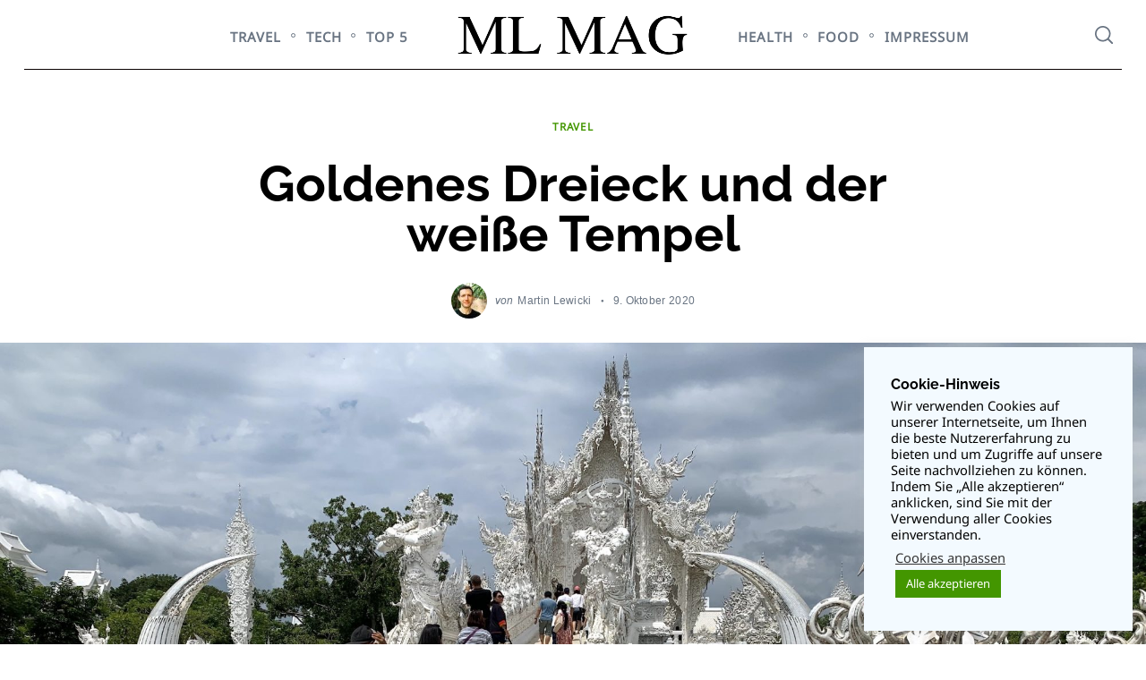

--- FILE ---
content_type: text/html; charset=UTF-8
request_url: https://mlmag.de/travel/goldenes-dreieck-schlaegt-weissen-tempel/
body_size: 18929
content:
 <!doctype html>
<html lang="de">
<head>
	<meta name="google-site-verification" content="O9zQT-nseU-vHBs5qAW-GJ3tJmNcz1rZEuZmdFxIQrE" />
    <meta charset="UTF-8">
    <meta name="viewport" content="width=device-width, minimum-scale=1">
    <meta name="theme-color" content="#000000">
    <link rel="profile" href="https://gmpg.org/xfn/11">
    <meta name='robots' content='index, follow, max-image-preview:large, max-snippet:-1, max-video-preview:-1' />
	<style>img:is([sizes="auto" i], [sizes^="auto," i]) { contain-intrinsic-size: 3000px 1500px }</style>
	<!-- Speed of this site is optimised by WP Performance Score Booster plugin v2.2.2 - https://dipakgajjar.com/wp-performance-score-booster/ -->

	<!-- This site is optimized with the Yoast SEO plugin v24.7 - https://yoast.com/wordpress/plugins/seo/ -->
	<title>Goldenes Dreieck und der weiße Tempel - ML Magazin</title>
	<meta name="description" content="Im Norden Thailands trifft man auf ein besonderes Naturschauspiel: Im Goldenen Dreieck treffen Myanmar, Thailand und Laos aufeinander." />
	<link rel="canonical" href="https://mlmag.de/travel/goldenes-dreieck-schlaegt-weissen-tempel/" />
	<meta property="og:locale" content="de_DE" />
	<meta property="og:type" content="article" />
	<meta property="og:title" content="Goldenes Dreieck und der weiße Tempel - ML Magazin" />
	<meta property="og:description" content="Im Norden Thailands trifft man auf ein besonderes Naturschauspiel: Im Goldenen Dreieck treffen Myanmar, Thailand und Laos aufeinander." />
	<meta property="og:url" content="https://mlmag.de/travel/goldenes-dreieck-schlaegt-weissen-tempel/" />
	<meta property="og:site_name" content="ML Magazin" />
	<meta property="article:published_time" content="2020-10-09T11:19:00+00:00" />
	<meta property="article:modified_time" content="2020-10-09T11:32:57+00:00" />
	<meta property="og:image" content="https://mlmag.de/wp-content/uploads/2020/10/Der-weisse-Tempel-in-Chiang-Rai-e1612999753889.jpeg" />
	<meta property="og:image:width" content="2000" />
	<meta property="og:image:height" content="1073" />
	<meta property="og:image:type" content="image/jpeg" />
	<meta name="author" content="Martin Lewicki" />
	<meta name="twitter:card" content="summary_large_image" />
	<meta name="twitter:label1" content="Verfasst von" />
	<meta name="twitter:data1" content="Martin Lewicki" />
	<meta name="twitter:label2" content="Geschätzte Lesezeit" />
	<meta name="twitter:data2" content="1 Minute" />
	<script type="application/ld+json" class="yoast-schema-graph">{"@context":"https://schema.org","@graph":[{"@type":"Article","@id":"https://mlmag.de/travel/goldenes-dreieck-schlaegt-weissen-tempel/#article","isPartOf":{"@id":"https://mlmag.de/travel/goldenes-dreieck-schlaegt-weissen-tempel/"},"author":{"name":"Martin Lewicki","@id":"https://mlmag.de/#/schema/person/9fbb9f1a792e0b488bd0761db63431e9"},"headline":"Goldenes Dreieck und der weiße Tempel","datePublished":"2020-10-09T11:19:00+00:00","dateModified":"2020-10-09T11:32:57+00:00","mainEntityOfPage":{"@id":"https://mlmag.de/travel/goldenes-dreieck-schlaegt-weissen-tempel/"},"wordCount":180,"publisher":{"@id":"https://mlmag.de/#organization"},"image":{"@id":"https://mlmag.de/travel/goldenes-dreieck-schlaegt-weissen-tempel/#primaryimage"},"thumbnailUrl":"https://mlmag.de/wp-content/uploads/2020/10/Der-weisse-Tempel-in-Chiang-Rai-e1612999753889.jpeg","keywords":["Backpacking","One Way Ticket","Reise","Thailand","Travel","Weltreise"],"articleSection":["TRAVEL"],"inLanguage":"de"},{"@type":"WebPage","@id":"https://mlmag.de/travel/goldenes-dreieck-schlaegt-weissen-tempel/","url":"https://mlmag.de/travel/goldenes-dreieck-schlaegt-weissen-tempel/","name":"Goldenes Dreieck und der weiße Tempel - ML Magazin","isPartOf":{"@id":"https://mlmag.de/#website"},"primaryImageOfPage":{"@id":"https://mlmag.de/travel/goldenes-dreieck-schlaegt-weissen-tempel/#primaryimage"},"image":{"@id":"https://mlmag.de/travel/goldenes-dreieck-schlaegt-weissen-tempel/#primaryimage"},"thumbnailUrl":"https://mlmag.de/wp-content/uploads/2020/10/Der-weisse-Tempel-in-Chiang-Rai-e1612999753889.jpeg","datePublished":"2020-10-09T11:19:00+00:00","dateModified":"2020-10-09T11:32:57+00:00","description":"Im Norden Thailands trifft man auf ein besonderes Naturschauspiel: Im Goldenen Dreieck treffen Myanmar, Thailand und Laos aufeinander.","breadcrumb":{"@id":"https://mlmag.de/travel/goldenes-dreieck-schlaegt-weissen-tempel/#breadcrumb"},"inLanguage":"de","potentialAction":[{"@type":"ReadAction","target":["https://mlmag.de/travel/goldenes-dreieck-schlaegt-weissen-tempel/"]}]},{"@type":"ImageObject","inLanguage":"de","@id":"https://mlmag.de/travel/goldenes-dreieck-schlaegt-weissen-tempel/#primaryimage","url":"https://mlmag.de/wp-content/uploads/2020/10/Der-weisse-Tempel-in-Chiang-Rai-e1612999753889.jpeg","contentUrl":"https://mlmag.de/wp-content/uploads/2020/10/Der-weisse-Tempel-in-Chiang-Rai-e1612999753889.jpeg","width":2000,"height":1073,"caption":"Der weiße Tempel sieht zwar eindrucksvoll aus, ist aber nichts im Vergleich zur Natur Nordthailands."},{"@type":"BreadcrumbList","@id":"https://mlmag.de/travel/goldenes-dreieck-schlaegt-weissen-tempel/#breadcrumb","itemListElement":[{"@type":"ListItem","position":1,"name":"Startseite","item":"https://mlmag.de/"},{"@type":"ListItem","position":2,"name":"Goldenes Dreieck und der weiße Tempel"}]},{"@type":"WebSite","@id":"https://mlmag.de/#website","url":"https://mlmag.de/","name":"ML Magazin","description":"Tech and More","publisher":{"@id":"https://mlmag.de/#organization"},"potentialAction":[{"@type":"SearchAction","target":{"@type":"EntryPoint","urlTemplate":"https://mlmag.de/?s={search_term_string}"},"query-input":{"@type":"PropertyValueSpecification","valueRequired":true,"valueName":"search_term_string"}}],"inLanguage":"de"},{"@type":"Organization","@id":"https://mlmag.de/#organization","name":"ML Magazin","url":"https://mlmag.de/","logo":{"@type":"ImageObject","inLanguage":"de","@id":"https://mlmag.de/#/schema/logo/image/","url":"https://mlmag.de/wp-content/uploads/2020/04/cropped-ml_logo_neu.png","contentUrl":"https://mlmag.de/wp-content/uploads/2020/04/cropped-ml_logo_neu.png","width":988,"height":200,"caption":"ML Magazin"},"image":{"@id":"https://mlmag.de/#/schema/logo/image/"}},{"@type":"Person","@id":"https://mlmag.de/#/schema/person/9fbb9f1a792e0b488bd0761db63431e9","name":"Martin Lewicki","image":{"@type":"ImageObject","inLanguage":"de","@id":"https://mlmag.de/#/schema/person/image/","url":"https://secure.gravatar.com/avatar/5e5d6aa6d5471583fe3993d21eca3184?s=96&d=mm&r=g","contentUrl":"https://secure.gravatar.com/avatar/5e5d6aa6d5471583fe3993d21eca3184?s=96&d=mm&r=g","caption":"Martin Lewicki"},"description":"In den letzten 20 Jahren habe ich mich beruflich in den Print- und Online-Medien verwirklicht: als Texter, als Chefredakteur und als freier Journalist. Mit Idealist Publishing gründete ich zudem vor zehn Jahren eine Kreativagentur für Marketing und Kommunikation mit dem Schwerpunkt Creative Consulting. Wir konzipieren nicht nur Print-Produkte, Online-Auftritte und Corporate Identities, sondern produzieren auch Musik- und Image-Videos. Mit dem Online-Magazin ML MAG berichte ich aktuell über Themen aus den Bereichen Technik, Reise und Gesundheit. Dabei stehen persönliche Erfahrungen sowie Ratgeber-Geschichten mit einem hohen Nutzwert für den Leser im Vordergrund. Speziell unter der Rubrik Top 5 findet der Leser einen praktischen und kompetenten Einkaufsratgeber für die besten Technik-Produkte auf dem Markt. Haben Sie Fragen oder Interesse an einer Zusammenarbeit? Schreiben Sie mir","sameAs":["https://mlmag.de","https://www.instagram.com/martin.lewicki/?hl=de","https://www.linkedin.com/in/martin-lewicki-idealist-publishing/?originalSubdomain=de"],"url":"https://mlmag.de/author/martin/"}]}</script>
	<!-- / Yoast SEO plugin. -->


<link rel='dns-prefetch' href='//www.googletagmanager.com' />
<link rel='dns-prefetch' href='//pagead2.googlesyndication.com' />
<link rel="alternate" type="application/rss+xml" title="ML Magazin &raquo; Feed" href="https://mlmag.de/feed/" />
<link rel="alternate" type="application/rss+xml" title="ML Magazin &raquo; Kommentar-Feed" href="https://mlmag.de/comments/feed/" />
<script type="text/javascript">
/* <![CDATA[ */
window._wpemojiSettings = {"baseUrl":"https:\/\/s.w.org\/images\/core\/emoji\/15.0.3\/72x72\/","ext":".png","svgUrl":"https:\/\/s.w.org\/images\/core\/emoji\/15.0.3\/svg\/","svgExt":".svg","source":{"concatemoji":"https:\/\/mlmag.de\/wp-includes\/js\/wp-emoji-release.min.js"}};
/*! This file is auto-generated */
!function(i,n){var o,s,e;function c(e){try{var t={supportTests:e,timestamp:(new Date).valueOf()};sessionStorage.setItem(o,JSON.stringify(t))}catch(e){}}function p(e,t,n){e.clearRect(0,0,e.canvas.width,e.canvas.height),e.fillText(t,0,0);var t=new Uint32Array(e.getImageData(0,0,e.canvas.width,e.canvas.height).data),r=(e.clearRect(0,0,e.canvas.width,e.canvas.height),e.fillText(n,0,0),new Uint32Array(e.getImageData(0,0,e.canvas.width,e.canvas.height).data));return t.every(function(e,t){return e===r[t]})}function u(e,t,n){switch(t){case"flag":return n(e,"\ud83c\udff3\ufe0f\u200d\u26a7\ufe0f","\ud83c\udff3\ufe0f\u200b\u26a7\ufe0f")?!1:!n(e,"\ud83c\uddfa\ud83c\uddf3","\ud83c\uddfa\u200b\ud83c\uddf3")&&!n(e,"\ud83c\udff4\udb40\udc67\udb40\udc62\udb40\udc65\udb40\udc6e\udb40\udc67\udb40\udc7f","\ud83c\udff4\u200b\udb40\udc67\u200b\udb40\udc62\u200b\udb40\udc65\u200b\udb40\udc6e\u200b\udb40\udc67\u200b\udb40\udc7f");case"emoji":return!n(e,"\ud83d\udc26\u200d\u2b1b","\ud83d\udc26\u200b\u2b1b")}return!1}function f(e,t,n){var r="undefined"!=typeof WorkerGlobalScope&&self instanceof WorkerGlobalScope?new OffscreenCanvas(300,150):i.createElement("canvas"),a=r.getContext("2d",{willReadFrequently:!0}),o=(a.textBaseline="top",a.font="600 32px Arial",{});return e.forEach(function(e){o[e]=t(a,e,n)}),o}function t(e){var t=i.createElement("script");t.src=e,t.defer=!0,i.head.appendChild(t)}"undefined"!=typeof Promise&&(o="wpEmojiSettingsSupports",s=["flag","emoji"],n.supports={everything:!0,everythingExceptFlag:!0},e=new Promise(function(e){i.addEventListener("DOMContentLoaded",e,{once:!0})}),new Promise(function(t){var n=function(){try{var e=JSON.parse(sessionStorage.getItem(o));if("object"==typeof e&&"number"==typeof e.timestamp&&(new Date).valueOf()<e.timestamp+604800&&"object"==typeof e.supportTests)return e.supportTests}catch(e){}return null}();if(!n){if("undefined"!=typeof Worker&&"undefined"!=typeof OffscreenCanvas&&"undefined"!=typeof URL&&URL.createObjectURL&&"undefined"!=typeof Blob)try{var e="postMessage("+f.toString()+"("+[JSON.stringify(s),u.toString(),p.toString()].join(",")+"));",r=new Blob([e],{type:"text/javascript"}),a=new Worker(URL.createObjectURL(r),{name:"wpTestEmojiSupports"});return void(a.onmessage=function(e){c(n=e.data),a.terminate(),t(n)})}catch(e){}c(n=f(s,u,p))}t(n)}).then(function(e){for(var t in e)n.supports[t]=e[t],n.supports.everything=n.supports.everything&&n.supports[t],"flag"!==t&&(n.supports.everythingExceptFlag=n.supports.everythingExceptFlag&&n.supports[t]);n.supports.everythingExceptFlag=n.supports.everythingExceptFlag&&!n.supports.flag,n.DOMReady=!1,n.readyCallback=function(){n.DOMReady=!0}}).then(function(){return e}).then(function(){var e;n.supports.everything||(n.readyCallback(),(e=n.source||{}).concatemoji?t(e.concatemoji):e.wpemoji&&e.twemoji&&(t(e.twemoji),t(e.wpemoji)))}))}((window,document),window._wpemojiSettings);
/* ]]> */
</script>
<style id='wp-emoji-styles-inline-css' type='text/css'>

	img.wp-smiley, img.emoji {
		display: inline !important;
		border: none !important;
		box-shadow: none !important;
		height: 1em !important;
		width: 1em !important;
		margin: 0 0.07em !important;
		vertical-align: -0.1em !important;
		background: none !important;
		padding: 0 !important;
	}
</style>
<link rel='stylesheet' id='wp-block-library-css' href='https://mlmag.de/wp-includes/css/dist/block-library/style.min.css' type='text/css' media='all' />
<style id='classic-theme-styles-inline-css' type='text/css'>
/*! This file is auto-generated */
.wp-block-button__link{color:#fff;background-color:#32373c;border-radius:9999px;box-shadow:none;text-decoration:none;padding:calc(.667em + 2px) calc(1.333em + 2px);font-size:1.125em}.wp-block-file__button{background:#32373c;color:#fff;text-decoration:none}
</style>
<style id='global-styles-inline-css' type='text/css'>
:root{--wp--preset--aspect-ratio--square: 1;--wp--preset--aspect-ratio--4-3: 4/3;--wp--preset--aspect-ratio--3-4: 3/4;--wp--preset--aspect-ratio--3-2: 3/2;--wp--preset--aspect-ratio--2-3: 2/3;--wp--preset--aspect-ratio--16-9: 16/9;--wp--preset--aspect-ratio--9-16: 9/16;--wp--preset--color--black: #000000;--wp--preset--color--cyan-bluish-gray: #abb8c3;--wp--preset--color--white: #ffffff;--wp--preset--color--pale-pink: #f78da7;--wp--preset--color--vivid-red: #cf2e2e;--wp--preset--color--luminous-vivid-orange: #ff6900;--wp--preset--color--luminous-vivid-amber: #fcb900;--wp--preset--color--light-green-cyan: #7bdcb5;--wp--preset--color--vivid-green-cyan: #00d084;--wp--preset--color--pale-cyan-blue: #8ed1fc;--wp--preset--color--vivid-cyan-blue: #0693e3;--wp--preset--color--vivid-purple: #9b51e0;--wp--preset--gradient--vivid-cyan-blue-to-vivid-purple: linear-gradient(135deg,rgba(6,147,227,1) 0%,rgb(155,81,224) 100%);--wp--preset--gradient--light-green-cyan-to-vivid-green-cyan: linear-gradient(135deg,rgb(122,220,180) 0%,rgb(0,208,130) 100%);--wp--preset--gradient--luminous-vivid-amber-to-luminous-vivid-orange: linear-gradient(135deg,rgba(252,185,0,1) 0%,rgba(255,105,0,1) 100%);--wp--preset--gradient--luminous-vivid-orange-to-vivid-red: linear-gradient(135deg,rgba(255,105,0,1) 0%,rgb(207,46,46) 100%);--wp--preset--gradient--very-light-gray-to-cyan-bluish-gray: linear-gradient(135deg,rgb(238,238,238) 0%,rgb(169,184,195) 100%);--wp--preset--gradient--cool-to-warm-spectrum: linear-gradient(135deg,rgb(74,234,220) 0%,rgb(151,120,209) 20%,rgb(207,42,186) 40%,rgb(238,44,130) 60%,rgb(251,105,98) 80%,rgb(254,248,76) 100%);--wp--preset--gradient--blush-light-purple: linear-gradient(135deg,rgb(255,206,236) 0%,rgb(152,150,240) 100%);--wp--preset--gradient--blush-bordeaux: linear-gradient(135deg,rgb(254,205,165) 0%,rgb(254,45,45) 50%,rgb(107,0,62) 100%);--wp--preset--gradient--luminous-dusk: linear-gradient(135deg,rgb(255,203,112) 0%,rgb(199,81,192) 50%,rgb(65,88,208) 100%);--wp--preset--gradient--pale-ocean: linear-gradient(135deg,rgb(255,245,203) 0%,rgb(182,227,212) 50%,rgb(51,167,181) 100%);--wp--preset--gradient--electric-grass: linear-gradient(135deg,rgb(202,248,128) 0%,rgb(113,206,126) 100%);--wp--preset--gradient--midnight: linear-gradient(135deg,rgb(2,3,129) 0%,rgb(40,116,252) 100%);--wp--preset--font-size--small: 13px;--wp--preset--font-size--medium: 20px;--wp--preset--font-size--large: 36px;--wp--preset--font-size--x-large: 42px;--wp--preset--spacing--20: 0.44rem;--wp--preset--spacing--30: 0.67rem;--wp--preset--spacing--40: 1rem;--wp--preset--spacing--50: 1.5rem;--wp--preset--spacing--60: 2.25rem;--wp--preset--spacing--70: 3.38rem;--wp--preset--spacing--80: 5.06rem;--wp--preset--shadow--natural: 6px 6px 9px rgba(0, 0, 0, 0.2);--wp--preset--shadow--deep: 12px 12px 50px rgba(0, 0, 0, 0.4);--wp--preset--shadow--sharp: 6px 6px 0px rgba(0, 0, 0, 0.2);--wp--preset--shadow--outlined: 6px 6px 0px -3px rgba(255, 255, 255, 1), 6px 6px rgba(0, 0, 0, 1);--wp--preset--shadow--crisp: 6px 6px 0px rgba(0, 0, 0, 1);}:where(.is-layout-flex){gap: 0.5em;}:where(.is-layout-grid){gap: 0.5em;}body .is-layout-flex{display: flex;}.is-layout-flex{flex-wrap: wrap;align-items: center;}.is-layout-flex > :is(*, div){margin: 0;}body .is-layout-grid{display: grid;}.is-layout-grid > :is(*, div){margin: 0;}:where(.wp-block-columns.is-layout-flex){gap: 2em;}:where(.wp-block-columns.is-layout-grid){gap: 2em;}:where(.wp-block-post-template.is-layout-flex){gap: 1.25em;}:where(.wp-block-post-template.is-layout-grid){gap: 1.25em;}.has-black-color{color: var(--wp--preset--color--black) !important;}.has-cyan-bluish-gray-color{color: var(--wp--preset--color--cyan-bluish-gray) !important;}.has-white-color{color: var(--wp--preset--color--white) !important;}.has-pale-pink-color{color: var(--wp--preset--color--pale-pink) !important;}.has-vivid-red-color{color: var(--wp--preset--color--vivid-red) !important;}.has-luminous-vivid-orange-color{color: var(--wp--preset--color--luminous-vivid-orange) !important;}.has-luminous-vivid-amber-color{color: var(--wp--preset--color--luminous-vivid-amber) !important;}.has-light-green-cyan-color{color: var(--wp--preset--color--light-green-cyan) !important;}.has-vivid-green-cyan-color{color: var(--wp--preset--color--vivid-green-cyan) !important;}.has-pale-cyan-blue-color{color: var(--wp--preset--color--pale-cyan-blue) !important;}.has-vivid-cyan-blue-color{color: var(--wp--preset--color--vivid-cyan-blue) !important;}.has-vivid-purple-color{color: var(--wp--preset--color--vivid-purple) !important;}.has-black-background-color{background-color: var(--wp--preset--color--black) !important;}.has-cyan-bluish-gray-background-color{background-color: var(--wp--preset--color--cyan-bluish-gray) !important;}.has-white-background-color{background-color: var(--wp--preset--color--white) !important;}.has-pale-pink-background-color{background-color: var(--wp--preset--color--pale-pink) !important;}.has-vivid-red-background-color{background-color: var(--wp--preset--color--vivid-red) !important;}.has-luminous-vivid-orange-background-color{background-color: var(--wp--preset--color--luminous-vivid-orange) !important;}.has-luminous-vivid-amber-background-color{background-color: var(--wp--preset--color--luminous-vivid-amber) !important;}.has-light-green-cyan-background-color{background-color: var(--wp--preset--color--light-green-cyan) !important;}.has-vivid-green-cyan-background-color{background-color: var(--wp--preset--color--vivid-green-cyan) !important;}.has-pale-cyan-blue-background-color{background-color: var(--wp--preset--color--pale-cyan-blue) !important;}.has-vivid-cyan-blue-background-color{background-color: var(--wp--preset--color--vivid-cyan-blue) !important;}.has-vivid-purple-background-color{background-color: var(--wp--preset--color--vivid-purple) !important;}.has-black-border-color{border-color: var(--wp--preset--color--black) !important;}.has-cyan-bluish-gray-border-color{border-color: var(--wp--preset--color--cyan-bluish-gray) !important;}.has-white-border-color{border-color: var(--wp--preset--color--white) !important;}.has-pale-pink-border-color{border-color: var(--wp--preset--color--pale-pink) !important;}.has-vivid-red-border-color{border-color: var(--wp--preset--color--vivid-red) !important;}.has-luminous-vivid-orange-border-color{border-color: var(--wp--preset--color--luminous-vivid-orange) !important;}.has-luminous-vivid-amber-border-color{border-color: var(--wp--preset--color--luminous-vivid-amber) !important;}.has-light-green-cyan-border-color{border-color: var(--wp--preset--color--light-green-cyan) !important;}.has-vivid-green-cyan-border-color{border-color: var(--wp--preset--color--vivid-green-cyan) !important;}.has-pale-cyan-blue-border-color{border-color: var(--wp--preset--color--pale-cyan-blue) !important;}.has-vivid-cyan-blue-border-color{border-color: var(--wp--preset--color--vivid-cyan-blue) !important;}.has-vivid-purple-border-color{border-color: var(--wp--preset--color--vivid-purple) !important;}.has-vivid-cyan-blue-to-vivid-purple-gradient-background{background: var(--wp--preset--gradient--vivid-cyan-blue-to-vivid-purple) !important;}.has-light-green-cyan-to-vivid-green-cyan-gradient-background{background: var(--wp--preset--gradient--light-green-cyan-to-vivid-green-cyan) !important;}.has-luminous-vivid-amber-to-luminous-vivid-orange-gradient-background{background: var(--wp--preset--gradient--luminous-vivid-amber-to-luminous-vivid-orange) !important;}.has-luminous-vivid-orange-to-vivid-red-gradient-background{background: var(--wp--preset--gradient--luminous-vivid-orange-to-vivid-red) !important;}.has-very-light-gray-to-cyan-bluish-gray-gradient-background{background: var(--wp--preset--gradient--very-light-gray-to-cyan-bluish-gray) !important;}.has-cool-to-warm-spectrum-gradient-background{background: var(--wp--preset--gradient--cool-to-warm-spectrum) !important;}.has-blush-light-purple-gradient-background{background: var(--wp--preset--gradient--blush-light-purple) !important;}.has-blush-bordeaux-gradient-background{background: var(--wp--preset--gradient--blush-bordeaux) !important;}.has-luminous-dusk-gradient-background{background: var(--wp--preset--gradient--luminous-dusk) !important;}.has-pale-ocean-gradient-background{background: var(--wp--preset--gradient--pale-ocean) !important;}.has-electric-grass-gradient-background{background: var(--wp--preset--gradient--electric-grass) !important;}.has-midnight-gradient-background{background: var(--wp--preset--gradient--midnight) !important;}.has-small-font-size{font-size: var(--wp--preset--font-size--small) !important;}.has-medium-font-size{font-size: var(--wp--preset--font-size--medium) !important;}.has-large-font-size{font-size: var(--wp--preset--font-size--large) !important;}.has-x-large-font-size{font-size: var(--wp--preset--font-size--x-large) !important;}
:where(.wp-block-post-template.is-layout-flex){gap: 1.25em;}:where(.wp-block-post-template.is-layout-grid){gap: 1.25em;}
:where(.wp-block-columns.is-layout-flex){gap: 2em;}:where(.wp-block-columns.is-layout-grid){gap: 2em;}
:root :where(.wp-block-pullquote){font-size: 1.5em;line-height: 1.6;}
</style>
<link rel='stylesheet' id='cookie-law-info-css' href='https://mlmag.de/wp-content/plugins/cookie-law-info/legacy/public/css/cookie-law-info-public.css' type='text/css' media='all' />
<link rel='stylesheet' id='cookie-law-info-gdpr-css' href='https://mlmag.de/wp-content/plugins/cookie-law-info/legacy/public/css/cookie-law-info-gdpr.css' type='text/css' media='all' />
<link rel='stylesheet' id='neomag-style-css' href='https://mlmag.de/wp-content/themes/neomag/style.css' type='text/css' media='all' />
<style id='neomag-style-inline-css' type='text/css'>
:root { --content-width: 798px }
.category-travel .by-category--color{color: #439600;} .category-travel .new-date:after{background-color: #439600;} .category-travel .post-frame:after{box-shadow: inset 0 0 0 1px #439600;}
.category-tech .by-category--color{color: #0066bf;} .category-tech .new-date:after{background-color: #0066bf;} .category-tech .post-frame:after{box-shadow: inset 0 0 0 1px #0066bf;}
.category-health .by-category--color{color: #f427c4;} .category-health .new-date:after{background-color: #f427c4;} .category-health .post-frame:after{box-shadow: inset 0 0 0 1px #f427c4;}
.category-food .by-category--color{color: #ef5821;} .category-food .new-date:after{background-color: #ef5821;} .category-food .post-frame:after{box-shadow: inset 0 0 0 1px #ef5821;}
.category-einkaufsratgeber-fuer-technik .by-category--color{color: #dd2121;} .category-einkaufsratgeber-fuer-technik .new-date:after{background-color: #dd2121;} .category-einkaufsratgeber-fuer-technik .post-frame:after{box-shadow: inset 0 0 0 1px #dd2121;}
</style>
<link rel='stylesheet' id='neomag-addons-style-css' href='https://mlmag.de/wp-content/plugins/neomag-addons/css/neomag-addons-style.css' type='text/css' media='all' />
<script type="text/javascript" src="https://mlmag.de/wp-includes/js/jquery/jquery.min.js" id="jquery-core-js"></script>
<script type="text/javascript" src="https://mlmag.de/wp-includes/js/jquery/jquery-migrate.min.js" id="jquery-migrate-js"></script>
<script type="text/javascript" id="cookie-law-info-js-extra">
/* <![CDATA[ */
var Cli_Data = {"nn_cookie_ids":["cookielawinfo-checkbox-functional","cookielawinfo-checkbox-necessary","cookielawinfo-checkbox-performance","cookielawinfo-checkbox-analytics","cookielawinfo-checkbox-advertisement","_ga","_gid"],"cookielist":[],"non_necessary_cookies":{"analytics":["_ga","_gid"]},"ccpaEnabled":"","ccpaRegionBased":"","ccpaBarEnabled":"","strictlyEnabled":["necessary","obligatoire"],"ccpaType":"gdpr","js_blocking":"1","custom_integration":"","triggerDomRefresh":"","secure_cookies":""};
var cli_cookiebar_settings = {"animate_speed_hide":"500","animate_speed_show":"500","background":"#f3faff","border":"#b1a6a6c2","border_on":"","button_1_button_colour":"#439600","button_1_button_hover":"#367800","button_1_link_colour":"#fff","button_1_as_button":"1","button_1_new_win":"","button_2_button_colour":"#333","button_2_button_hover":"#292929","button_2_link_colour":"#444","button_2_as_button":"","button_2_hidebar":"","button_3_button_colour":"#3566bb","button_3_button_hover":"#2a5296","button_3_link_colour":"#fff","button_3_as_button":"1","button_3_new_win":"","button_4_button_colour":"#000","button_4_button_hover":"#000000","button_4_link_colour":"#333333","button_4_as_button":"","button_7_button_colour":"#61a229","button_7_button_hover":"#4e8221","button_7_link_colour":"#fff","button_7_as_button":"1","button_7_new_win":"","font_family":"inherit","header_fix":"","notify_animate_hide":"1","notify_animate_show":"1","notify_div_id":"#cookie-law-info-bar","notify_position_horizontal":"right","notify_position_vertical":"bottom","scroll_close":"","scroll_close_reload":"","accept_close_reload":"","reject_close_reload":"","showagain_tab":"","showagain_background":"#fff","showagain_border":"#000","showagain_div_id":"#cookie-law-info-again","showagain_x_position":"100px","text":"#000000","show_once_yn":"","show_once":"10000","logging_on":"","as_popup":"","popup_overlay":"1","bar_heading_text":"Cookie-Hinweis","cookie_bar_as":"widget","popup_showagain_position":"bottom-right","widget_position":"right"};
var log_object = {"ajax_url":"https:\/\/mlmag.de\/wp-admin\/admin-ajax.php"};
/* ]]> */
</script>
<script type="text/javascript" src="https://mlmag.de/wp-content/plugins/cookie-law-info/legacy/public/js/cookie-law-info-public.js" id="cookie-law-info-js"></script>
<script type="text/javascript" src="https://mlmag.de/wp-includes/js/dist/hooks.min.js" id="wp-hooks-js"></script>
<script type="text/javascript" id="say-what-js-js-extra">
/* <![CDATA[ */
var say_what_data = {"replacements":[]};
/* ]]> */
</script>
<script type="text/javascript" src="https://mlmag.de/wp-content/plugins/say-what/assets/build/frontend.js" id="say-what-js-js"></script>

<!-- Google Tag (gtac.js) durch Site-Kit hinzugefügt -->
<!-- Von Site Kit hinzugefügtes Google-Analytics-Snippet -->
<script type="text/javascript" src="https://www.googletagmanager.com/gtag/js?id=GT-M3K34MX" id="google_gtagjs-js" async></script>
<script type="text/javascript" id="google_gtagjs-js-after">
/* <![CDATA[ */
window.dataLayer = window.dataLayer || [];function gtag(){dataLayer.push(arguments);}
gtag("set","linker",{"domains":["mlmag.de"]});
gtag("js", new Date());
gtag("set", "developer_id.dZTNiMT", true);
gtag("config", "GT-M3K34MX");
/* ]]> */
</script>
<link rel="https://api.w.org/" href="https://mlmag.de/wp-json/" /><link rel="alternate" title="JSON" type="application/json" href="https://mlmag.de/wp-json/wp/v2/posts/3656" /><link rel="EditURI" type="application/rsd+xml" title="RSD" href="https://mlmag.de/xmlrpc.php?rsd" />
<meta name="generator" content="WordPress 6.7.4" />
<link rel='shortlink' href='https://mlmag.de/?p=3656' />
<link rel="alternate" title="oEmbed (JSON)" type="application/json+oembed" href="https://mlmag.de/wp-json/oembed/1.0/embed?url=https%3A%2F%2Fmlmag.de%2Ftravel%2Fgoldenes-dreieck-schlaegt-weissen-tempel%2F" />
<link rel="alternate" title="oEmbed (XML)" type="text/xml+oembed" href="https://mlmag.de/wp-json/oembed/1.0/embed?url=https%3A%2F%2Fmlmag.de%2Ftravel%2Fgoldenes-dreieck-schlaegt-weissen-tempel%2F&#038;format=xml" />
<meta name="generator" content="Site Kit by Google 1.171.0" />
<!-- Durch Site Kit hinzugefügte Google AdSense Metatags -->
<meta name="google-adsense-platform-account" content="ca-host-pub-2644536267352236">
<meta name="google-adsense-platform-domain" content="sitekit.withgoogle.com">
<!-- Beende durch Site Kit hinzugefügte Google AdSense Metatags -->

<!-- Von Site Kit hinzugefügtes Google-AdSense-Snippet -->
<script type="text/javascript" async="async" src="https://pagead2.googlesyndication.com/pagead/js/adsbygoogle.js?client=ca-pub-2790793117393843&amp;host=ca-host-pub-2644536267352236" crossorigin="anonymous"></script>

<!-- Ende des von Site Kit hinzugefügten Google-AdSense-Snippets -->
<link rel="icon" href="https://mlmag.de/wp-content/uploads/2020/04/cropped-logo_quadratisch_neu-32x32.png" sizes="32x32" />
<link rel="icon" href="https://mlmag.de/wp-content/uploads/2020/04/cropped-logo_quadratisch_neu-192x192.png" sizes="192x192" />
<link rel="apple-touch-icon" href="https://mlmag.de/wp-content/uploads/2020/04/cropped-logo_quadratisch_neu-180x180.png" />
<meta name="msapplication-TileImage" content="https://mlmag.de/wp-content/uploads/2020/04/cropped-logo_quadratisch_neu-270x270.png" />
<style id="kirki-inline-styles">.icons-single-color .icon-button{color:#ffffff;background-color:#dd2121;}.has-custom-logo{max-width:260px;}.site-branding .text-logo{font-size:48px;text-transform:uppercase;}.h1,.h2,.h3,.h4,.h5,.h6,.main-font,h1,h2,h3,h4,h5,h6{font-family:Raleway;font-weight:700;text-transform:none;}:root{--headings-font-family:Raleway;--body-font-family:Noto Sans;--site-background:#ffffff;--site-color:#000000;--site-separators-color:rgba(105,116,130,0.14);--category-color:#439600;--mouse-hover-color:#dd2121;--content-link:#dd2121;}body{font-family:Noto Sans;font-weight:400;}.section-title{color:#000000;}.entry-title{color:#000000;}.entry-summary{color:#0a0808;}.entry-meta, .byline, .post-date, .tags-list a{color:#697482;}[type=text], [type=search], [type=url], [type=number], [type=email], textarea{color:#000000;border-color:#dddddd;}.search-form .search-submit{color:#dddddd;}[type=button]:not(.slick-arrow), [type=reset], [type=submit], button, [type=button]:focus, [type=button]:hover, [type=reset]:focus, [type=reset]:hover, [type=submit]:focus, [type=submit]:hover, button:focus, button:hover, .button{background-color:#dd2121;}[type=button]:not(.slick-arrow), [type=reset], [type=submit], button, [type=button]:focus, [type=button]:hover, [type=reset]:focus, [type=reset]:hover, [type=submit]:focus, [type=submit]:hover, button:focus, button:hover, .button:hover{color:#ffffff;}.text-logo{color:#000000;}.site-header{color:#697482;background-color:#ffffff;}.site-header .menu-layout--bullets > li:hover > a{color:#439600;}.site-header [class*=hor-sep-]:after, .site-header [class*=hor-sep-]:before{background-color:#0a0101;}.header-dropdown--content, .menu-type--dropdown .sub-menu{color:#464f5b;border-color:#0a0a0a;}.header-dropdown--content li:hover a, .menu-type--dropdown .sub-menu li:hover a{color:#439600;}.header-dropdown--content, .menu-type--dropdown>li>.sub-menu{border-color:#0a0a0a;}.header-dropdown--content, .header-dropdown--content *, .menu-type--dropdown .sub-menu{background-color:#ffffff;}.sticky-navbar, .sticky-navbar .text-logo{color:#439600;}.sticky-navbar li:hover a, .sticky-navbar .header-dropdown--content, .sticky-navbar .menu-type--dropdown .sub-menu{color:rgba(67,193,120,0.71);}.sticky-navbar{background-color:#ffffff;}.offcanvas--modal:after{background-color:rgba(255,255,255,0.98);}.offcanvas--modal, .offcanvas--modal .search-field{color:#439600;}.offcanvas-panel--slide{color:#439600;}.author-profile{border-color:#00c147;}.site-footer .site-info, .site-footer .site-info a{color:#0a0a0a;}.site-footer .site-info{background-color:rgba(105,116,130,0.13);}@media (min-width: 64.0625em){.header-row{padding-top:1vw;padding-bottom:1vw;}#main-navigation, #offcanvas-main-navigation{font-size:1.3rem;}.archive-header{padding-top:3.5vw;padding-bottom:3.5vw;}}/* cyrillic-ext */
@font-face {
  font-family: 'Raleway';
  font-style: normal;
  font-weight: 700;
  font-display: swap;
  src: url(https://mlmag.de/wp-content/fonts/raleway/1Ptxg8zYS_SKggPN4iEgvnHyvveLxVs9pbCFPrEHJA.woff2) format('woff2');
  unicode-range: U+0460-052F, U+1C80-1C8A, U+20B4, U+2DE0-2DFF, U+A640-A69F, U+FE2E-FE2F;
}
/* cyrillic */
@font-face {
  font-family: 'Raleway';
  font-style: normal;
  font-weight: 700;
  font-display: swap;
  src: url(https://mlmag.de/wp-content/fonts/raleway/1Ptxg8zYS_SKggPN4iEgvnHyvveLxVs9pbCMPrEHJA.woff2) format('woff2');
  unicode-range: U+0301, U+0400-045F, U+0490-0491, U+04B0-04B1, U+2116;
}
/* vietnamese */
@font-face {
  font-family: 'Raleway';
  font-style: normal;
  font-weight: 700;
  font-display: swap;
  src: url(https://mlmag.de/wp-content/fonts/raleway/1Ptxg8zYS_SKggPN4iEgvnHyvveLxVs9pbCHPrEHJA.woff2) format('woff2');
  unicode-range: U+0102-0103, U+0110-0111, U+0128-0129, U+0168-0169, U+01A0-01A1, U+01AF-01B0, U+0300-0301, U+0303-0304, U+0308-0309, U+0323, U+0329, U+1EA0-1EF9, U+20AB;
}
/* latin-ext */
@font-face {
  font-family: 'Raleway';
  font-style: normal;
  font-weight: 700;
  font-display: swap;
  src: url(https://mlmag.de/wp-content/fonts/raleway/1Ptxg8zYS_SKggPN4iEgvnHyvveLxVs9pbCGPrEHJA.woff2) format('woff2');
  unicode-range: U+0100-02BA, U+02BD-02C5, U+02C7-02CC, U+02CE-02D7, U+02DD-02FF, U+0304, U+0308, U+0329, U+1D00-1DBF, U+1E00-1E9F, U+1EF2-1EFF, U+2020, U+20A0-20AB, U+20AD-20C0, U+2113, U+2C60-2C7F, U+A720-A7FF;
}
/* latin */
@font-face {
  font-family: 'Raleway';
  font-style: normal;
  font-weight: 700;
  font-display: swap;
  src: url(https://mlmag.de/wp-content/fonts/raleway/1Ptxg8zYS_SKggPN4iEgvnHyvveLxVs9pbCIPrE.woff2) format('woff2');
  unicode-range: U+0000-00FF, U+0131, U+0152-0153, U+02BB-02BC, U+02C6, U+02DA, U+02DC, U+0304, U+0308, U+0329, U+2000-206F, U+20AC, U+2122, U+2191, U+2193, U+2212, U+2215, U+FEFF, U+FFFD;
}/* cyrillic-ext */
@font-face {
  font-family: 'Noto Sans';
  font-style: normal;
  font-weight: 400;
  font-stretch: 100%;
  font-display: swap;
  src: url(https://mlmag.de/wp-content/fonts/noto-sans/o-0mIpQlx3QUlC5A4PNB6Ryti20_6n1iPHjcz6L1SoM-jCpoiyD9A-9X6VLKzA.woff2) format('woff2');
  unicode-range: U+0460-052F, U+1C80-1C8A, U+20B4, U+2DE0-2DFF, U+A640-A69F, U+FE2E-FE2F;
}
/* cyrillic */
@font-face {
  font-family: 'Noto Sans';
  font-style: normal;
  font-weight: 400;
  font-stretch: 100%;
  font-display: swap;
  src: url(https://mlmag.de/wp-content/fonts/noto-sans/o-0mIpQlx3QUlC5A4PNB6Ryti20_6n1iPHjcz6L1SoM-jCpoiyD9A-9e6VLKzA.woff2) format('woff2');
  unicode-range: U+0301, U+0400-045F, U+0490-0491, U+04B0-04B1, U+2116;
}
/* devanagari */
@font-face {
  font-family: 'Noto Sans';
  font-style: normal;
  font-weight: 400;
  font-stretch: 100%;
  font-display: swap;
  src: url(https://mlmag.de/wp-content/fonts/noto-sans/o-0mIpQlx3QUlC5A4PNB6Ryti20_6n1iPHjcz6L1SoM-jCpoiyD9A-9b6VLKzA.woff2) format('woff2');
  unicode-range: U+0900-097F, U+1CD0-1CF9, U+200C-200D, U+20A8, U+20B9, U+20F0, U+25CC, U+A830-A839, U+A8E0-A8FF, U+11B00-11B09;
}
/* greek-ext */
@font-face {
  font-family: 'Noto Sans';
  font-style: normal;
  font-weight: 400;
  font-stretch: 100%;
  font-display: swap;
  src: url(https://mlmag.de/wp-content/fonts/noto-sans/o-0mIpQlx3QUlC5A4PNB6Ryti20_6n1iPHjcz6L1SoM-jCpoiyD9A-9W6VLKzA.woff2) format('woff2');
  unicode-range: U+1F00-1FFF;
}
/* greek */
@font-face {
  font-family: 'Noto Sans';
  font-style: normal;
  font-weight: 400;
  font-stretch: 100%;
  font-display: swap;
  src: url(https://mlmag.de/wp-content/fonts/noto-sans/o-0mIpQlx3QUlC5A4PNB6Ryti20_6n1iPHjcz6L1SoM-jCpoiyD9A-9Z6VLKzA.woff2) format('woff2');
  unicode-range: U+0370-0377, U+037A-037F, U+0384-038A, U+038C, U+038E-03A1, U+03A3-03FF;
}
/* vietnamese */
@font-face {
  font-family: 'Noto Sans';
  font-style: normal;
  font-weight: 400;
  font-stretch: 100%;
  font-display: swap;
  src: url(https://mlmag.de/wp-content/fonts/noto-sans/o-0mIpQlx3QUlC5A4PNB6Ryti20_6n1iPHjcz6L1SoM-jCpoiyD9A-9V6VLKzA.woff2) format('woff2');
  unicode-range: U+0102-0103, U+0110-0111, U+0128-0129, U+0168-0169, U+01A0-01A1, U+01AF-01B0, U+0300-0301, U+0303-0304, U+0308-0309, U+0323, U+0329, U+1EA0-1EF9, U+20AB;
}
/* latin-ext */
@font-face {
  font-family: 'Noto Sans';
  font-style: normal;
  font-weight: 400;
  font-stretch: 100%;
  font-display: swap;
  src: url(https://mlmag.de/wp-content/fonts/noto-sans/o-0mIpQlx3QUlC5A4PNB6Ryti20_6n1iPHjcz6L1SoM-jCpoiyD9A-9U6VLKzA.woff2) format('woff2');
  unicode-range: U+0100-02BA, U+02BD-02C5, U+02C7-02CC, U+02CE-02D7, U+02DD-02FF, U+0304, U+0308, U+0329, U+1D00-1DBF, U+1E00-1E9F, U+1EF2-1EFF, U+2020, U+20A0-20AB, U+20AD-20C0, U+2113, U+2C60-2C7F, U+A720-A7FF;
}
/* latin */
@font-face {
  font-family: 'Noto Sans';
  font-style: normal;
  font-weight: 400;
  font-stretch: 100%;
  font-display: swap;
  src: url(https://mlmag.de/wp-content/fonts/noto-sans/o-0mIpQlx3QUlC5A4PNB6Ryti20_6n1iPHjcz6L1SoM-jCpoiyD9A-9a6VI.woff2) format('woff2');
  unicode-range: U+0000-00FF, U+0131, U+0152-0153, U+02BB-02BC, U+02C6, U+02DA, U+02DC, U+0304, U+0308, U+0329, U+2000-206F, U+20AC, U+2122, U+2191, U+2193, U+2212, U+2215, U+FEFF, U+FFFD;
}/* cyrillic-ext */
@font-face {
  font-family: 'Raleway';
  font-style: normal;
  font-weight: 700;
  font-display: swap;
  src: url(https://mlmag.de/wp-content/fonts/raleway/1Ptxg8zYS_SKggPN4iEgvnHyvveLxVs9pbCFPrEHJA.woff2) format('woff2');
  unicode-range: U+0460-052F, U+1C80-1C8A, U+20B4, U+2DE0-2DFF, U+A640-A69F, U+FE2E-FE2F;
}
/* cyrillic */
@font-face {
  font-family: 'Raleway';
  font-style: normal;
  font-weight: 700;
  font-display: swap;
  src: url(https://mlmag.de/wp-content/fonts/raleway/1Ptxg8zYS_SKggPN4iEgvnHyvveLxVs9pbCMPrEHJA.woff2) format('woff2');
  unicode-range: U+0301, U+0400-045F, U+0490-0491, U+04B0-04B1, U+2116;
}
/* vietnamese */
@font-face {
  font-family: 'Raleway';
  font-style: normal;
  font-weight: 700;
  font-display: swap;
  src: url(https://mlmag.de/wp-content/fonts/raleway/1Ptxg8zYS_SKggPN4iEgvnHyvveLxVs9pbCHPrEHJA.woff2) format('woff2');
  unicode-range: U+0102-0103, U+0110-0111, U+0128-0129, U+0168-0169, U+01A0-01A1, U+01AF-01B0, U+0300-0301, U+0303-0304, U+0308-0309, U+0323, U+0329, U+1EA0-1EF9, U+20AB;
}
/* latin-ext */
@font-face {
  font-family: 'Raleway';
  font-style: normal;
  font-weight: 700;
  font-display: swap;
  src: url(https://mlmag.de/wp-content/fonts/raleway/1Ptxg8zYS_SKggPN4iEgvnHyvveLxVs9pbCGPrEHJA.woff2) format('woff2');
  unicode-range: U+0100-02BA, U+02BD-02C5, U+02C7-02CC, U+02CE-02D7, U+02DD-02FF, U+0304, U+0308, U+0329, U+1D00-1DBF, U+1E00-1E9F, U+1EF2-1EFF, U+2020, U+20A0-20AB, U+20AD-20C0, U+2113, U+2C60-2C7F, U+A720-A7FF;
}
/* latin */
@font-face {
  font-family: 'Raleway';
  font-style: normal;
  font-weight: 700;
  font-display: swap;
  src: url(https://mlmag.de/wp-content/fonts/raleway/1Ptxg8zYS_SKggPN4iEgvnHyvveLxVs9pbCIPrE.woff2) format('woff2');
  unicode-range: U+0000-00FF, U+0131, U+0152-0153, U+02BB-02BC, U+02C6, U+02DA, U+02DC, U+0304, U+0308, U+0329, U+2000-206F, U+20AC, U+2122, U+2191, U+2193, U+2212, U+2215, U+FEFF, U+FFFD;
}/* cyrillic-ext */
@font-face {
  font-family: 'Noto Sans';
  font-style: normal;
  font-weight: 400;
  font-stretch: 100%;
  font-display: swap;
  src: url(https://mlmag.de/wp-content/fonts/noto-sans/o-0mIpQlx3QUlC5A4PNB6Ryti20_6n1iPHjcz6L1SoM-jCpoiyD9A-9X6VLKzA.woff2) format('woff2');
  unicode-range: U+0460-052F, U+1C80-1C8A, U+20B4, U+2DE0-2DFF, U+A640-A69F, U+FE2E-FE2F;
}
/* cyrillic */
@font-face {
  font-family: 'Noto Sans';
  font-style: normal;
  font-weight: 400;
  font-stretch: 100%;
  font-display: swap;
  src: url(https://mlmag.de/wp-content/fonts/noto-sans/o-0mIpQlx3QUlC5A4PNB6Ryti20_6n1iPHjcz6L1SoM-jCpoiyD9A-9e6VLKzA.woff2) format('woff2');
  unicode-range: U+0301, U+0400-045F, U+0490-0491, U+04B0-04B1, U+2116;
}
/* devanagari */
@font-face {
  font-family: 'Noto Sans';
  font-style: normal;
  font-weight: 400;
  font-stretch: 100%;
  font-display: swap;
  src: url(https://mlmag.de/wp-content/fonts/noto-sans/o-0mIpQlx3QUlC5A4PNB6Ryti20_6n1iPHjcz6L1SoM-jCpoiyD9A-9b6VLKzA.woff2) format('woff2');
  unicode-range: U+0900-097F, U+1CD0-1CF9, U+200C-200D, U+20A8, U+20B9, U+20F0, U+25CC, U+A830-A839, U+A8E0-A8FF, U+11B00-11B09;
}
/* greek-ext */
@font-face {
  font-family: 'Noto Sans';
  font-style: normal;
  font-weight: 400;
  font-stretch: 100%;
  font-display: swap;
  src: url(https://mlmag.de/wp-content/fonts/noto-sans/o-0mIpQlx3QUlC5A4PNB6Ryti20_6n1iPHjcz6L1SoM-jCpoiyD9A-9W6VLKzA.woff2) format('woff2');
  unicode-range: U+1F00-1FFF;
}
/* greek */
@font-face {
  font-family: 'Noto Sans';
  font-style: normal;
  font-weight: 400;
  font-stretch: 100%;
  font-display: swap;
  src: url(https://mlmag.de/wp-content/fonts/noto-sans/o-0mIpQlx3QUlC5A4PNB6Ryti20_6n1iPHjcz6L1SoM-jCpoiyD9A-9Z6VLKzA.woff2) format('woff2');
  unicode-range: U+0370-0377, U+037A-037F, U+0384-038A, U+038C, U+038E-03A1, U+03A3-03FF;
}
/* vietnamese */
@font-face {
  font-family: 'Noto Sans';
  font-style: normal;
  font-weight: 400;
  font-stretch: 100%;
  font-display: swap;
  src: url(https://mlmag.de/wp-content/fonts/noto-sans/o-0mIpQlx3QUlC5A4PNB6Ryti20_6n1iPHjcz6L1SoM-jCpoiyD9A-9V6VLKzA.woff2) format('woff2');
  unicode-range: U+0102-0103, U+0110-0111, U+0128-0129, U+0168-0169, U+01A0-01A1, U+01AF-01B0, U+0300-0301, U+0303-0304, U+0308-0309, U+0323, U+0329, U+1EA0-1EF9, U+20AB;
}
/* latin-ext */
@font-face {
  font-family: 'Noto Sans';
  font-style: normal;
  font-weight: 400;
  font-stretch: 100%;
  font-display: swap;
  src: url(https://mlmag.de/wp-content/fonts/noto-sans/o-0mIpQlx3QUlC5A4PNB6Ryti20_6n1iPHjcz6L1SoM-jCpoiyD9A-9U6VLKzA.woff2) format('woff2');
  unicode-range: U+0100-02BA, U+02BD-02C5, U+02C7-02CC, U+02CE-02D7, U+02DD-02FF, U+0304, U+0308, U+0329, U+1D00-1DBF, U+1E00-1E9F, U+1EF2-1EFF, U+2020, U+20A0-20AB, U+20AD-20C0, U+2113, U+2C60-2C7F, U+A720-A7FF;
}
/* latin */
@font-face {
  font-family: 'Noto Sans';
  font-style: normal;
  font-weight: 400;
  font-stretch: 100%;
  font-display: swap;
  src: url(https://mlmag.de/wp-content/fonts/noto-sans/o-0mIpQlx3QUlC5A4PNB6Ryti20_6n1iPHjcz6L1SoM-jCpoiyD9A-9a6VI.woff2) format('woff2');
  unicode-range: U+0000-00FF, U+0131, U+0152-0153, U+02BB-02BC, U+02C6, U+02DA, U+02DC, U+0304, U+0308, U+0329, U+2000-206F, U+20AC, U+2122, U+2191, U+2193, U+2212, U+2215, U+FEFF, U+FFFD;
}/* cyrillic-ext */
@font-face {
  font-family: 'Raleway';
  font-style: normal;
  font-weight: 700;
  font-display: swap;
  src: url(https://mlmag.de/wp-content/fonts/raleway/1Ptxg8zYS_SKggPN4iEgvnHyvveLxVs9pbCFPrEHJA.woff2) format('woff2');
  unicode-range: U+0460-052F, U+1C80-1C8A, U+20B4, U+2DE0-2DFF, U+A640-A69F, U+FE2E-FE2F;
}
/* cyrillic */
@font-face {
  font-family: 'Raleway';
  font-style: normal;
  font-weight: 700;
  font-display: swap;
  src: url(https://mlmag.de/wp-content/fonts/raleway/1Ptxg8zYS_SKggPN4iEgvnHyvveLxVs9pbCMPrEHJA.woff2) format('woff2');
  unicode-range: U+0301, U+0400-045F, U+0490-0491, U+04B0-04B1, U+2116;
}
/* vietnamese */
@font-face {
  font-family: 'Raleway';
  font-style: normal;
  font-weight: 700;
  font-display: swap;
  src: url(https://mlmag.de/wp-content/fonts/raleway/1Ptxg8zYS_SKggPN4iEgvnHyvveLxVs9pbCHPrEHJA.woff2) format('woff2');
  unicode-range: U+0102-0103, U+0110-0111, U+0128-0129, U+0168-0169, U+01A0-01A1, U+01AF-01B0, U+0300-0301, U+0303-0304, U+0308-0309, U+0323, U+0329, U+1EA0-1EF9, U+20AB;
}
/* latin-ext */
@font-face {
  font-family: 'Raleway';
  font-style: normal;
  font-weight: 700;
  font-display: swap;
  src: url(https://mlmag.de/wp-content/fonts/raleway/1Ptxg8zYS_SKggPN4iEgvnHyvveLxVs9pbCGPrEHJA.woff2) format('woff2');
  unicode-range: U+0100-02BA, U+02BD-02C5, U+02C7-02CC, U+02CE-02D7, U+02DD-02FF, U+0304, U+0308, U+0329, U+1D00-1DBF, U+1E00-1E9F, U+1EF2-1EFF, U+2020, U+20A0-20AB, U+20AD-20C0, U+2113, U+2C60-2C7F, U+A720-A7FF;
}
/* latin */
@font-face {
  font-family: 'Raleway';
  font-style: normal;
  font-weight: 700;
  font-display: swap;
  src: url(https://mlmag.de/wp-content/fonts/raleway/1Ptxg8zYS_SKggPN4iEgvnHyvveLxVs9pbCIPrE.woff2) format('woff2');
  unicode-range: U+0000-00FF, U+0131, U+0152-0153, U+02BB-02BC, U+02C6, U+02DA, U+02DC, U+0304, U+0308, U+0329, U+2000-206F, U+20AC, U+2122, U+2191, U+2193, U+2212, U+2215, U+FEFF, U+FFFD;
}/* cyrillic-ext */
@font-face {
  font-family: 'Noto Sans';
  font-style: normal;
  font-weight: 400;
  font-stretch: 100%;
  font-display: swap;
  src: url(https://mlmag.de/wp-content/fonts/noto-sans/o-0mIpQlx3QUlC5A4PNB6Ryti20_6n1iPHjcz6L1SoM-jCpoiyD9A-9X6VLKzA.woff2) format('woff2');
  unicode-range: U+0460-052F, U+1C80-1C8A, U+20B4, U+2DE0-2DFF, U+A640-A69F, U+FE2E-FE2F;
}
/* cyrillic */
@font-face {
  font-family: 'Noto Sans';
  font-style: normal;
  font-weight: 400;
  font-stretch: 100%;
  font-display: swap;
  src: url(https://mlmag.de/wp-content/fonts/noto-sans/o-0mIpQlx3QUlC5A4PNB6Ryti20_6n1iPHjcz6L1SoM-jCpoiyD9A-9e6VLKzA.woff2) format('woff2');
  unicode-range: U+0301, U+0400-045F, U+0490-0491, U+04B0-04B1, U+2116;
}
/* devanagari */
@font-face {
  font-family: 'Noto Sans';
  font-style: normal;
  font-weight: 400;
  font-stretch: 100%;
  font-display: swap;
  src: url(https://mlmag.de/wp-content/fonts/noto-sans/o-0mIpQlx3QUlC5A4PNB6Ryti20_6n1iPHjcz6L1SoM-jCpoiyD9A-9b6VLKzA.woff2) format('woff2');
  unicode-range: U+0900-097F, U+1CD0-1CF9, U+200C-200D, U+20A8, U+20B9, U+20F0, U+25CC, U+A830-A839, U+A8E0-A8FF, U+11B00-11B09;
}
/* greek-ext */
@font-face {
  font-family: 'Noto Sans';
  font-style: normal;
  font-weight: 400;
  font-stretch: 100%;
  font-display: swap;
  src: url(https://mlmag.de/wp-content/fonts/noto-sans/o-0mIpQlx3QUlC5A4PNB6Ryti20_6n1iPHjcz6L1SoM-jCpoiyD9A-9W6VLKzA.woff2) format('woff2');
  unicode-range: U+1F00-1FFF;
}
/* greek */
@font-face {
  font-family: 'Noto Sans';
  font-style: normal;
  font-weight: 400;
  font-stretch: 100%;
  font-display: swap;
  src: url(https://mlmag.de/wp-content/fonts/noto-sans/o-0mIpQlx3QUlC5A4PNB6Ryti20_6n1iPHjcz6L1SoM-jCpoiyD9A-9Z6VLKzA.woff2) format('woff2');
  unicode-range: U+0370-0377, U+037A-037F, U+0384-038A, U+038C, U+038E-03A1, U+03A3-03FF;
}
/* vietnamese */
@font-face {
  font-family: 'Noto Sans';
  font-style: normal;
  font-weight: 400;
  font-stretch: 100%;
  font-display: swap;
  src: url(https://mlmag.de/wp-content/fonts/noto-sans/o-0mIpQlx3QUlC5A4PNB6Ryti20_6n1iPHjcz6L1SoM-jCpoiyD9A-9V6VLKzA.woff2) format('woff2');
  unicode-range: U+0102-0103, U+0110-0111, U+0128-0129, U+0168-0169, U+01A0-01A1, U+01AF-01B0, U+0300-0301, U+0303-0304, U+0308-0309, U+0323, U+0329, U+1EA0-1EF9, U+20AB;
}
/* latin-ext */
@font-face {
  font-family: 'Noto Sans';
  font-style: normal;
  font-weight: 400;
  font-stretch: 100%;
  font-display: swap;
  src: url(https://mlmag.de/wp-content/fonts/noto-sans/o-0mIpQlx3QUlC5A4PNB6Ryti20_6n1iPHjcz6L1SoM-jCpoiyD9A-9U6VLKzA.woff2) format('woff2');
  unicode-range: U+0100-02BA, U+02BD-02C5, U+02C7-02CC, U+02CE-02D7, U+02DD-02FF, U+0304, U+0308, U+0329, U+1D00-1DBF, U+1E00-1E9F, U+1EF2-1EFF, U+2020, U+20A0-20AB, U+20AD-20C0, U+2113, U+2C60-2C7F, U+A720-A7FF;
}
/* latin */
@font-face {
  font-family: 'Noto Sans';
  font-style: normal;
  font-weight: 400;
  font-stretch: 100%;
  font-display: swap;
  src: url(https://mlmag.de/wp-content/fonts/noto-sans/o-0mIpQlx3QUlC5A4PNB6Ryti20_6n1iPHjcz6L1SoM-jCpoiyD9A-9a6VI.woff2) format('woff2');
  unicode-range: U+0000-00FF, U+0131, U+0152-0153, U+02BB-02BC, U+02C6, U+02DA, U+02DC, U+0304, U+0308, U+0329, U+2000-206F, U+20AC, U+2122, U+2191, U+2193, U+2212, U+2215, U+FEFF, U+FFFD;
}</style></head>

<body data-rsssl=1 class="post-template-default single single-post postid-3656 single-format-standard wp-custom-logo wp-embed-responsive  neomag-2-0 ltr singular fade-animation">

<div id="page" class="site">

    <a class="skip-link screen-reader-text" href="#content">Skip to content</a>

    
    <header id="masthead" class="site-header header-layout-6">

        <div class="header--container small-mb-2 x-large-mb-4">

            <div class="row hor-sep-b">
                <div class="column">

                    <div class="header-desktop show-for-x-large">
                        
<div id="js-header-row" class="row column header-row">
    <div class="u-relative">
        <div class="small-8 large-10 aligncenter">

            
            <nav id="main-navigation" class="main-navigation main-menu--split-logo" role="navigation" aria-label="Main Menu"><div class="row"><div class="column"><div class="header-elm-holder"><ul id="main-menu" class="column menu menu-layout--bullets menu-type--dropdown dropdown-center u-flex u-items--end main-menu--left header-el__main-menu hide-for-small-only hide-for-medium-only"><li id="menu-item-1768" class="menu-item menu-item-type-taxonomy menu-item-object-category current-post-ancestor current-menu-parent current-post-parent menu-item-1768 menu-item-category-8"><a href="https://mlmag.de/category/travel/">TRAVEL</a></li>
<li id="menu-item-2527" class="menu-item menu-item-type-taxonomy menu-item-object-category menu-item-2527 menu-item-category-7"><a href="https://mlmag.de/category/tech/">TECH</a></li>
<li id="menu-item-3907" class="menu-item menu-item-type-taxonomy menu-item-object-category menu-item-3907 menu-item-category-142"><a href="https://mlmag.de/category/einkaufsratgeber-fuer-technik/">TOP 5</a></li>
</ul><div class="column aligncenter main-menu--custom-logo"><div class="site-branding has-custom-logo"><a href="https://mlmag.de/" class="custom-logo-link" rel="home"><img width="988" height="200" src="https://mlmag.de/wp-content/uploads/2020/04/cropped-ml_logo_neu.png" class="custom-logo" alt="ML Magazin" /></a></div></div><ul id="main-menu-2" class="column menu menu-layout--bullets menu-type--dropdown dropdown-center u-flex u-items--start main-menu--right header-el__main-menu hide-for-small-only hide-for-medium-only"><li id="menu-item-1771" class="menu-item menu-item-type-taxonomy menu-item-object-category menu-item-1771 menu-item-category-6"><a href="https://mlmag.de/category/health/">HEALTH</a></li>
<li id="menu-item-1770" class="menu-item menu-item-type-taxonomy menu-item-object-category menu-item-1770 menu-item-category-2"><a href="https://mlmag.de/category/food/">FOOD</a></li>
<li id="menu-item-3932" class="menu-item menu-item-type-post_type menu-item-object-page menu-item-privacy-policy menu-item-3932"><a href="https://mlmag.de/impressum/">Impressum</a></li>
</ul></div></div></div></nav>
            <div class="u-absolute u-pos--t u-pos--r u-height--full u-flex">

                <div class="header-elm-holder header-el__search hide-for-small-only hide-for-medium-only"><div id="search-reveal" class="icon-button search-reveal"><svg class="rpr-svg-icon icon-search" width="20" height="20" aria-hidden="true" role="img" focusable="false" xmlns="http://www.w3.org/2000/svg" viewBox="0 0 24 24"><path d="M0 10.498c0 5.786 4.711 10.498 10.497 10.498 2.514 0 4.819-.882 6.627-2.362l8.364 8.365L27 25.489l-8.366-8.365a10.4189 10.4189 0 0 0 2.361-6.626C20.995 4.712 16.284 0 10.497 0 4.711 0 0 4.712 0 10.498zm2.099 0c0-4.65 3.748-8.398 8.398-8.398 4.651 0 8.398 3.748 8.398 8.398 0 4.651-3.747 8.398-8.398 8.398-4.65 0-8.398-3.747-8.398-8.398z"></path></svg></div></div>
                <div class="header-elm-holder"><div id="menu-reveal" class="icon-button menu-reveal hide-for-x-large"><i class="hamburger-icon"></i></div></div>
            </div>

        </div>
    </div>
</div>
                    </div>

                    
<div class="header-mobile hide-for-x-large">

    <div id="js-mobile-header-row" class="row header-row u-items--middle header-mobile__top-strip">

        <div class="column small-8 medium-6 header-elm-holder"><div class="site-branding has-custom-logo"><a href="https://mlmag.de/" class="custom-logo-link" rel="home"><img width="988" height="200" src="https://mlmag.de/wp-content/uploads/2020/04/cropped-ml_logo_neu.png" class="custom-logo" alt="ML Magazin" decoding="async" srcset="https://mlmag.de/wp-content/uploads/2020/04/cropped-ml_logo_neu.png 988w, https://mlmag.de/wp-content/uploads/2020/04/cropped-ml_logo_neu-300x61.png 300w, https://mlmag.de/wp-content/uploads/2020/04/cropped-ml_logo_neu-768x155.png 768w" sizes="(max-width: 988px) 100vw, 988px" /></a></div></div>
        <div class="column u-flex u-items--end">

            
            <div class="header-elm-holder"><div id="header-mobile__menu-reveal" class="icon-button menu-reveal hide-for-x-large"><i class="hamburger-icon"></i></div></div>        </div>

    </div>

    
</div>
                </div>
            </div>

        </div>

         <div class="sticky-navbar sticky-navbar__logo sticky-navbar__shadow"><div class="row u-items--middle"><div class="site-branding column small-4 large-shrink"><a href="https://mlmag.de/" class="custom-logo-link" rel="home"><img width="184" height="35" src="https://mlmag.de/wp-content/uploads/2020/04/ml_logo_neu.png" class="custom-logo" alt="ML Magazin" /></a></div><div class="column">
        <nav id="sticky-main-navigation" class="main-navigation header-el__main-menu hide-for-small-only hide-for-medium-only" role="navigation" aria-label="Main Menu"><div class="row"><div class="column"><ul id="sticky-main-menu" class="menu menu-layout--grid menu-type--dropdown dropdown-center u-flex u-items--middle"><li class="menu-item menu-item-type-taxonomy menu-item-object-category current-post-ancestor current-menu-parent current-post-parent menu-item-1768 menu-item-category-8"><a href="https://mlmag.de/category/travel/">TRAVEL</a></li>
<li class="menu-item menu-item-type-taxonomy menu-item-object-category menu-item-2527 menu-item-category-7"><a href="https://mlmag.de/category/tech/">TECH</a></li>
<li class="menu-item menu-item-type-taxonomy menu-item-object-category menu-item-3907 menu-item-category-142"><a href="https://mlmag.de/category/einkaufsratgeber-fuer-technik/">TOP 5</a></li>
<li class="menu-item menu-item-type-taxonomy menu-item-object-category menu-item-1771 menu-item-category-6"><a href="https://mlmag.de/category/health/">HEALTH</a></li>
<li class="menu-item menu-item-type-taxonomy menu-item-object-category menu-item-1770 menu-item-category-2"><a href="https://mlmag.de/category/food/">FOOD</a></li>
<li class="menu-item menu-item-type-post_type menu-item-object-page menu-item-privacy-policy menu-item-3932"><a rel="privacy-policy" href="https://mlmag.de/impressum/">Impressum</a></li>
</ul></div></div></nav></div><div class="column shrink"><div id="sticky-navbar__menu-reveal" class="icon-button menu-reveal hide-for-x-large"><i class="hamburger-icon"></i></div></div></div></div>
    </header><!-- #masthead -->

    
    <div id="content" class="container site-content">


<div id="primary" class="content-area">
	<main id="main" class="site-main">

		<div class="row u-items--center single-content aligncenter single-no-sidebar">

			
			<div class="column single-post-column">

				
<article id="post-3656" class="post-3656 post type-post status-publish format-standard has-post-thumbnail hentry category-travel tag-backpacking tag-one-way-ticket tag-reise tag-thailand tag-travel tag-weltreise entry">

    
<header class="entry-header" data-postid="3656">
    <div class="small-mb-2 medium-mb-3 post-content__side-padding text-center">

        
            <div class="entry-category by-category--color small-mb-2"><a href="https://mlmag.de/category/travel/" rel="category tag">TRAVEL</a></div>            <h1 class="entry-title small-mt-1 small-mb-1">Goldenes Dreieck und der weiße Tempel</h1>            
            <div class="entry-meta u-items--center small-mt-1 medium-mt-2">
                <span class="byline"><a class="author-avatar" href="https://mlmag.de/author/martin/"><img alt='Martin Lewicki' src='https://secure.gravatar.com/avatar/5e5d6aa6d5471583fe3993d21eca3184?s=40&#038;d=mm&#038;r=g' class='avatar avatar-40 photo' height='40' width='40' /></a><i>von</i> <span class="author vcard"><a class="fn" href="https://mlmag.de/author/martin/">Martin Lewicki</a></span></span>                <span class="post-date posted-on"><time class="entry-date published" datetime="2020-10-09T13:19:00+02:00">9. Oktober 2020</time><time class="updated" datetime="2020-10-09T13:32:57+02:00">9. Oktober 2020</time></span>                                            </div>

        
        <div class="small-mt-1 medium-mt-2"><figure class="entry-image featured-image alignfull"><img width="2000" height="1073" src="https://mlmag.de/wp-content/uploads/2020/10/Der-weisse-Tempel-in-Chiang-Rai-e1612999753889.jpeg" class="attachment-full size-full wp-post-image" alt="Der weiße Tempel in Chiang Rai in Thailand" decoding="async" /><figcaption class="wp-caption-text">Der weiße Tempel sieht zwar eindrucksvoll aus, ist aber nichts im Vergleich zur Natur Nordthailands.</figcaption></figure></div>
        
    </div>

    
</header>
    <div class="post-content">
        <div class="clearfix entry-content post-content__side-padding">
            
<p class="has-drop-cap">In der thailändischen Grenzstadt Mae Sot lernte ich beim Thaiboxen Sia kennen. Sie half mir bei meiner Recherche über den Verbleib des birmanischen Flüchtlingsjungen „Little Tiger“. Als sich dort unsere Wege trennten, hätte ich nicht erwartet, dass wir uns wiedersehen. </p>



<p>Doch wie der Zufall es wollte, habe ich Wochen später eine Motorradreise nach Chiang Rai unternommen. Und genau im selben Zeitraum war auch Sia in der Region. Als sie mir vorschlug, drei Tage mit ihren Freunden und der Familie zu verbringen, konnte ich nicht Nein sagen.&nbsp;</p>



<p>Von meiner temporären Wahlheimat Chiang Mai sind es etwa vier Stunden nach Chiang Rai. Die Hauptstraße wird in großen Teilen saniert. Statt auf Asphalt fahre ich streckenweise auf Sand und Schotter. Glücklicherweise ist es trocken am Tag meines Aufbruchs, sonst wäre es eine rutschige Angelegenheit geworden. So war es nur eine sehr Staubige.&nbsp;</p>



<p class="has-background" style="background-color:#fff3ee"><em>Den ganzen Text gibt es in meiner Kolumne „One Way Ticket“ auf&nbsp;<a href="https://www.welt.de/reise/Fern/plus216622374/Thailand-Das-Goldene-Dreieck-schlaegt-den-Tempel-in-Chiang-Rai.html" target="_blank" rel="noreferrer noopener">WELT.DE</a></em></p>



<p><em>Folge mir auf&nbsp;<a rel="noreferrer noopener" href="https://www.instagram.com/martin.lewicki/" target="_blank">Instagram</a></em></p>



<p class="has-small-font-size">Fotos: © Martin Lewicki</p>



<figure class="wp-block-gallery columns-2 is-cropped wp-block-gallery-1 is-layout-flex wp-block-gallery-is-layout-flex"><ul class="blocks-gallery-grid"><li class="blocks-gallery-item"><figure><img decoding="async" width="1024" height="1024" src="https://mlmag.de/wp-content/uploads/2020/10/Bild-2-1024x1024.jpg" alt="" data-id="3663" data-full-url="https://mlmag.de/wp-content/uploads/2020/10/Bild-2-scaled.jpg" data-link="https://mlmag.de/bild-2/" class="wp-image-3663"/></figure></li><li class="blocks-gallery-item"><figure><img loading="lazy" decoding="async" width="895" height="895" src="https://mlmag.de/wp-content/uploads/2020/10/Bild-1.jpg" alt="" data-id="3662" data-full-url="https://mlmag.de/wp-content/uploads/2020/10/Bild-1.jpg" data-link="https://mlmag.de/bild-1-2/" class="wp-image-3662" srcset="https://mlmag.de/wp-content/uploads/2020/10/Bild-1.jpg 895w, https://mlmag.de/wp-content/uploads/2020/10/Bild-1-300x300.jpg 300w, https://mlmag.de/wp-content/uploads/2020/10/Bild-1-150x150.jpg 150w, https://mlmag.de/wp-content/uploads/2020/10/Bild-1-768x768.jpg 768w, https://mlmag.de/wp-content/uploads/2020/10/Bild-1-12x12.jpg 12w" sizes="auto, (max-width: 895px) 100vw, 895px" /></figure></li><li class="blocks-gallery-item"><figure><img loading="lazy" decoding="async" width="1024" height="1024" src="https://mlmag.de/wp-content/uploads/2020/10/Bild-3-1024x1024.jpg" alt="" data-id="3664" data-full-url="https://mlmag.de/wp-content/uploads/2020/10/Bild-3.jpg" data-link="https://mlmag.de/bild-3/" class="wp-image-3664"/></figure></li><li class="blocks-gallery-item"><figure><img loading="lazy" decoding="async" width="1024" height="1024" src="https://mlmag.de/wp-content/uploads/2020/10/Bild-5-1024x1024.jpg" alt="" data-id="3666" data-full-url="https://mlmag.de/wp-content/uploads/2020/10/Bild-5-scaled.jpg" data-link="https://mlmag.de/bild-5/" class="wp-image-3666"/></figure></li><li class="blocks-gallery-item"><figure><img loading="lazy" decoding="async" width="1024" height="1024" src="https://mlmag.de/wp-content/uploads/2020/10/Bild-4-1024x1024.jpg" alt="" data-id="3665" data-full-url="https://mlmag.de/wp-content/uploads/2020/10/Bild-4.jpg" data-link="https://mlmag.de/bild-4/" class="wp-image-3665"/></figure></li></ul></figure>



<p></p>
<div class="row social-sharing"><div class="column small-12"><div class="u-items--middle u-items--center icons-list icons-single-color"><a class="icon-button share-facebook" href="https://www.facebook.com/sharer.php?u=https://mlmag.de/travel/goldenes-dreieck-schlaegt-weissen-tempel/" target="blank"><span class="screen-reader-text">Facebook</span><svg class="rpr-svg-icon icon-facebook" width="22" height="22" aria-hidden="true" role="img" focusable="false" viewBox="0 0 24 24" version="1.1" xmlns="http://www.w3.org/2000/svg" xmlns:xlink="http://www.w3.org/1999/xlink"><path d="M15.717 8.828h-2.848V6.96c0-.701.465-.865.792-.865h2.01V3.011L12.903 3C9.83 3 9.131 5.3 9.131 6.773v2.055H7.353v3.179h1.778V21h3.738v-8.993h2.522l.326-3.179z"/></svg></a><a class="icon-button share-twitter" href="https://twitter.com/intent/tweet?url=https://mlmag.de/travel/goldenes-dreieck-schlaegt-weissen-tempel/&text=Goldenes Dreieck und der weiße Tempel" target="blank"><span class="screen-reader-text">Twitter</span><svg class="rpr-svg-icon icon-twitter" width="22" height="22" aria-hidden="true" role="img" focusable="false" viewBox="0 0 24 24" version="1.1" xmlns="http://www.w3.org/2000/svg" xmlns:xlink="http://www.w3.org/1999/xlink"><path d="M22.23,5.924c-0.736,0.326-1.527,0.547-2.357,0.646c0.847-0.508,1.498-1.312,1.804-2.27 c-0.793,0.47-1.671,0.812-2.606,0.996C18.324,4.498,17.257,4,16.077,4c-2.266,0-4.103,1.837-4.103,4.103 c0,0.322,0.036,0.635,0.106,0.935C8.67,8.867,5.647,7.234,3.623,4.751C3.27,5.357,3.067,6.062,3.067,6.814 c0,1.424,0.724,2.679,1.825,3.415c-0.673-0.021-1.305-0.206-1.859-0.513c0,0.017,0,0.034,0,0.052c0,1.988,1.414,3.647,3.292,4.023 c-0.344,0.094-0.707,0.144-1.081,0.144c-0.264,0-0.521-0.026-0.772-0.074c0.522,1.63,2.038,2.816,3.833,2.85 c-1.404,1.1-3.174,1.756-5.096,1.756c-0.331,0-0.658-0.019-0.979-0.057c1.816,1.164,3.973,1.843,6.29,1.843 c7.547,0,11.675-6.252,11.675-11.675c0-0.178-0.004-0.355-0.012-0.531C20.985,7.47,21.68,6.747,22.23,5.924z"></path></svg></a><a class="icon-button share-linkedin" href="https://www.linkedin.com/shareArticle?mini=true&url=https://mlmag.de/travel/goldenes-dreieck-schlaegt-weissen-tempel/&title=Goldenes Dreieck und der weiße Tempel" target="blank"><span class="screen-reader-text">Linkedin</span><svg class="rpr-svg-icon icon-linkedin" width="20" height="20" aria-hidden="true" role="img" focusable="false" viewBox="0 0 24 24" version="1.1" xmlns="http://www.w3.org/2000/svg" xmlns:xlink="http://www.w3.org/1999/xlink"><path d="M7.003 21H3.585V8.465h3.418V21zM5.294 7.02c-1.1 0-1.994-.9-1.994-2.01C3.3 3.9 4.193 3 5.294 3s1.994.9 1.994 2.01c0 1.11-.892 2.01-1.994 2.01zM20.678 21h-3.419v-6.386c0-3.838-4.558-3.547-4.558 0V21H9.283V8.465H12.7v2.011c1.59-2.946 7.977-3.164 7.977 2.822V21z"></path></svg></a><a class="icon-button share-mail" href="mailto:?subject=Goldenes Dreieck und der weiße Tempel&body=https://mlmag.de/travel/goldenes-dreieck-schlaegt-weissen-tempel/"><span class="screen-reader-text">Email</span><svg class="rpr-svg-icon icon-mail" width="22" height="22" aria-hidden="true" role="img" focusable="false" viewBox="0 0 24 24" version="1.1" xmlns="http://www.w3.org/2000/svg" xmlns:xlink="http://www.w3.org/1999/xlink"><path d="M20,4H4C2.895,4,2,4.895,2,6v12c0,1.105,0.895,2,2,2h16c1.105,0,2-0.895,2-2V6C22,4.895,21.105,4,20,4z M20,8.236l-8,4.882 L4,8.236V6h16V8.236z"></path></svg></a></div></div></div>        </div>
    </div><!-- .entry-content -->

    
<footer class="entry-footer">

    
    <div class="single-section tags-section">
        <div class="post-content__side-padding small-mb-4">
            <div class="tags-list u-flex u-items--center">
                <a href="https://mlmag.de/tag/backpacking/" rel="tag">Backpacking</a><a href="https://mlmag.de/tag/one-way-ticket/" rel="tag">One Way Ticket</a><a href="https://mlmag.de/tag/reise/" rel="tag">Reise</a><a href="https://mlmag.de/tag/thailand/" rel="tag">Thailand</a><a href="https://mlmag.de/tag/travel/" rel="tag">Travel</a><a href="https://mlmag.de/tag/weltreise/" rel="tag">Weltreise</a>
            </div>
        </div>
    </div>
    <div class="single-section single-section__author-box small-mt-2">

        <div class="single-post-edit u-flex u-items--center u-items--middle">
            <div class="single-post-edit__separator"></div>
                    </div>

                <div class="row small-mt-2 medium-mt-4">
            <div class="column author-box text-center">
                <a class="author-avatar" href="https://mlmag.de/author/martin/">
                    <img alt='Martin Lewicki' src='https://secure.gravatar.com/avatar/5e5d6aa6d5471583fe3993d21eca3184?s=96&#038;d=mm&#038;r=g' srcset='https://secure.gravatar.com/avatar/5e5d6aa6d5471583fe3993d21eca3184?s=192&#038;d=mm&#038;r=g 2x' class='avatar avatar-96 photo' height='96' width='96' loading='lazy' decoding='async'/>                </a>
                <span class="byline">
                    <span class="author main-font vcard"><a class="url fn n" href="https://mlmag.de/author/martin/">Martin Lewicki</a></span>
                </span>
                                    <div class="post-content__side-padding text-center entry-summary">
                        In den letzten 20 Jahren habe ich mich beruflich in den Print- und Online-Medien verwirklicht: als Texter, als Chefredakteur und als freier ... <a href="https://mlmag.de/author/martin/" class="author-more">Mehr</a>                    </div>
                            </div>
        </div>
        
    </div>

</footer>


</article><!-- #post-3656 -->



<div class="single-section related-posts">

    <div class="row hor-sep-b">
        <div class="column">

            <header class="related-posts--header">
                                        <div class="row small-mt-4 small-pb-2 small-mb-2 hor-sep-b">
                                            <div class="column text-center"><span class="section-title main-font small-mb-0">Das könnte Dir auch gefallen</span>        </div>
                                        </div>
                                    </header>
            <div class="row medium-up-1 x-large-up-1 small-pb-2 medium-pb-0 grid-for-mobile">

            
                
                    <div class="column post-column medium-mb-2 hor-sep-b">
                        <div class="row u-items--middle">
                            <div class="column small-12 medium-5 small-mb-1 medium-mb-0 medium-order-1"><figure class="entry-image"><a href="https://mlmag.de/travel/die-touristenjager-von-kathmandu/"><img width="428" height="260" src="https://mlmag.de/wp-content/uploads/2020/04/IMG_2846-1-428x260.jpeg" class="attachment-neomag-medium size-neomag-medium wp-post-image" alt="Der Thamel ist das Zentrum von Kathmandu" decoding="async" loading="lazy" srcset="https://mlmag.de/wp-content/uploads/2020/04/IMG_2846-1-428x260.jpeg 428w, https://mlmag.de/wp-content/uploads/2020/04/IMG_2846-1-300x181.jpeg 300w" sizes="auto, (max-width: 428px) 100vw, 428px" /></a></figure></div>                            <div class="column entry-details">
                                <div class="entry-category by-category--color medium-mb-1 hide-for-small-only"><a href="https://mlmag.de/category/travel/" rel="category tag">TRAVEL</a></div>                                <h4 class="entry-title small-mt-0 small-mb-0"><a href="https://mlmag.de/travel/die-touristenjager-von-kathmandu/" class="hover-color" rel="bookmark">Nepal – Die Touristenjäger von „Dustmandu“</a></h4>                                <span class="byline hide-for-small-only"><i>von</i> <span class="author vcard"><a class="fn" href="https://mlmag.de/author/martin/">Martin Lewicki</a></span></span>                            </div>
                        </div>
                    </div>

                
            
                
                    <div class="column post-column medium-mb-2 hor-sep-b">
                        <div class="row u-items--middle">
                            <div class="column small-12 medium-5 small-mb-1 medium-mb-0 medium-order-1"><figure class="entry-image"><a href="https://mlmag.de/travel/ausflugstipps-rund-um-medellin/"><img width="428" height="260" src="https://mlmag.de/wp-content/uploads/2021/03/Guatape-9-Kopie-428x260.jpeg" class="attachment-neomag-medium size-neomag-medium wp-post-image" alt="Aussicht vom Piedra del Peñol in Guatapé" decoding="async" loading="lazy" /></a></figure></div>                            <div class="column entry-details">
                                <div class="entry-category by-category--color medium-mb-1 hide-for-small-only"><a href="https://mlmag.de/category/travel/" rel="category tag">TRAVEL</a></div>                                <h4 class="entry-title small-mt-0 small-mb-0"><a href="https://mlmag.de/travel/ausflugstipps-rund-um-medellin/" class="hover-color" rel="bookmark">Beste Ausflüge rund um Medellín</a></h4>                                <span class="byline hide-for-small-only"><i>von</i> <span class="author vcard"><a class="fn" href="https://mlmag.de/author/martin/">Martin Lewicki</a></span></span>                            </div>
                        </div>
                    </div>

                
            
                
                    <div class="column post-column medium-mb-2 hor-sep-b">
                        <div class="row u-items--middle">
                            <div class="column small-12 medium-5 small-mb-1 medium-mb-0 medium-order-1"><figure class="entry-image"><a href="https://mlmag.de/travel/wer-sind-diese-digitalen-nomaden-in-chiang-mai/"><img width="428" height="260" src="https://mlmag.de/wp-content/uploads/2020/08/IMG_6595-428x260.jpeg" class="attachment-neomag-medium size-neomag-medium wp-post-image" alt="Anna lebt und arbeitet in Chiang Mai" decoding="async" loading="lazy" /></a></figure></div>                            <div class="column entry-details">
                                <div class="entry-category by-category--color medium-mb-1 hide-for-small-only"><a href="https://mlmag.de/category/travel/" rel="category tag">TRAVEL</a></div>                                <h4 class="entry-title small-mt-0 small-mb-0"><a href="https://mlmag.de/travel/wer-sind-diese-digitalen-nomaden-in-chiang-mai/" class="hover-color" rel="bookmark">Wer sind diese digitalen Nomaden?</a></h4>                                <span class="byline hide-for-small-only"><i>von</i> <span class="author vcard"><a class="fn" href="https://mlmag.de/author/martin/">Martin Lewicki</a></span></span>                            </div>
                        </div>
                    </div>

                
            
                
                    <div class="column post-column medium-mb-2 hor-sep-b">
                        <div class="row u-items--middle">
                            <div class="column small-12 medium-5 small-mb-1 medium-mb-0 medium-order-1"><figure class="entry-image"><a href="https://mlmag.de/travel/roadtrip-durch-montenegro/"><img width="428" height="260" src="https://mlmag.de/wp-content/uploads/2021/05/Bucht-von-Kotor-–-Sicht-von-den-Festungsruinen-aus-2-428x260.jpg" class="attachment-neomag-medium size-neomag-medium wp-post-image" alt="Bucht von Kotor – Sicht von den Festungsruinen aus 2" decoding="async" loading="lazy" /></a></figure></div>                            <div class="column entry-details">
                                <div class="entry-category by-category--color medium-mb-1 hide-for-small-only"><a href="https://mlmag.de/category/travel/" rel="category tag">TRAVEL</a></div>                                <h4 class="entry-title small-mt-0 small-mb-0"><a href="https://mlmag.de/travel/roadtrip-durch-montenegro/" class="hover-color" rel="bookmark">Roadtrip durch Montenegro</a></h4>                                <span class="byline hide-for-small-only"><i>von</i> <span class="author vcard"><a class="fn" href="https://mlmag.de/author/martin/">Martin Lewicki</a></span></span>                            </div>
                        </div>
                    </div>

                
            
                
                    <div class="column post-column medium-mb-2 hor-sep-b">
                        <div class="row u-items--middle">
                            <div class="column small-12 medium-5 small-mb-1 medium-mb-0 medium-order-1"><figure class="entry-image"><a href="https://mlmag.de/travel/die-groessten-pyramiden-der-welt/"><img width="428" height="260" src="https://mlmag.de/wp-content/uploads/2021/08/IMG_3708-428x260.jpg" class="attachment-neomag-medium size-neomag-medium wp-post-image" alt="Die Sonnenpyramide in Teotihuacán gehört zu den größten Pyramiden der Welt" decoding="async" loading="lazy" /></a></figure></div>                            <div class="column entry-details">
                                <div class="entry-category by-category--color medium-mb-1 hide-for-small-only"><a href="https://mlmag.de/category/travel/" rel="category tag">TRAVEL</a></div>                                <h4 class="entry-title small-mt-0 small-mb-0"><a href="https://mlmag.de/travel/die-groessten-pyramiden-der-welt/" class="hover-color" rel="bookmark">Hier gibt es die größten Pyramiden der Welt</a></h4>                                <span class="byline hide-for-small-only"><i>von</i> <span class="author vcard"><a class="fn" href="https://mlmag.de/author/martin/">Martin Lewicki</a></span></span>                            </div>
                        </div>
                    </div>

                
            
            
            </div>

        </div>
    </div>

</div><!-- Related Posts -->


			</div>

										
			
		</div>

	</main><!-- #main -->
</div><!-- #primary -->



    </div><!-- #content -->

    <footer id="colophon" class="site-footer">

        <div id="footer-sidebar" class="footer-sidebar widget-area"><div class="footer-sidebar__container row large-unstack small-pt-2 small-pb-2 large-pt-4 large-pb-4 sep-b-post footer-layout__equal-width footer__widgets-1 hor-sep-t">
        <section id="neomag_call_to_action-4" class="column widget widget_neomag_call_to_action">
            <div class="row medium-unstack call_to_action__layout_column">

                <div class="column">
                    
                                    </div>

                                    <div class="column">
                                                <a href="https://mlmag.de/impressum/" class="button" style="background-color:#000;color:#fff;" target="_blank">Impressum | Datenschutz</a>
                    </div>
                
            </div>

        </section></div></div><!-- #footer-sidebar-->

        

        
        
        <div class="site-info">
            <div class="row u-items--middle text-center small-pt-2 small-pb-2">
                <div class="column">
                                        <span class="footer-copyright">
                        © Idealist Publishing

                    </span>
                </div>
            </div>
        </div><!-- .site-info -->

        
    </footer><!-- #colophon -->

</div><!-- #page -->


<div id="offcanvas" class="site-offcanvas">

    <div class="u-flex--column u-items--center offcanvas-panel offcanvas-panel--modal">
        <span id="offcanvas-modal-close" class="icon-button offcanvas-close"><i class="close-icon"></i></span>

        <div class="main-font modal--search-form">
            <div class="row">
                <div class="column u-relative">
                    

<form role="search" method="get" class="search-form" action="https://mlmag.de/">
    <label for="search-form-6978a23a91770">
        <span class="screen-reader-text">Search for:</span>
    </label>
    <div class="u-relative input-holder">
        <input type="search" id="search-form-6978a23a91770" class="search-field" placeholder="Suche ..." value="" name="s" />
        <button type="submit" class="search-submit"><svg class="rpr-svg-icon icon-search" width="20" height="20" aria-hidden="true" role="img" focusable="false" xmlns="http://www.w3.org/2000/svg" viewBox="0 0 24 24"><path d="M0 10.498c0 5.786 4.711 10.498 10.497 10.498 2.514 0 4.819-.882 6.627-2.362l8.364 8.365L27 25.489l-8.366-8.365a10.4189 10.4189 0 0 0 2.361-6.626C20.995 4.712 16.284 0 10.497 0 4.711 0 0 4.712 0 10.498zm2.099 0c0-4.65 3.748-8.398 8.398-8.398 4.651 0 8.398 3.748 8.398 8.398 0 4.651-3.747 8.398-8.398 8.398-4.65 0-8.398-3.747-8.398-8.398z"></path></svg><span class="screen-reader-text">Search</span></button>
    </div>
</form>                </div>
            </div>
        </div>

    </div><!-- Search -->

    
    <div class="offcanvas-panel offcanvas-panel--slide">
        <div class="u-flex--column offcanvas-panel--inner">

            <div class="offcanvas-sidebar--header">
                <div class="row column">
                    <div id="js-offcanvas-sidebar-header__row" class="row collapse u-items--end u-items--middle">
                        <div class="column">
                            <div class="offcanvas-sidebar--search off-el__search">
                                <div class="widget widget_search">

<form role="search" method="get" class="search-form" action="https://mlmag.de/">
    <label for="search-form-6978a23a918eb">
        <span class="screen-reader-text">Search for:</span>
    </label>
    <div class="u-relative input-holder">
        <input type="search" id="search-form-6978a23a918eb" class="search-field" placeholder="Suche ..." value="" name="s" />
        <button type="submit" class="search-submit"><svg class="rpr-svg-icon icon-search" width="20" height="20" aria-hidden="true" role="img" focusable="false" xmlns="http://www.w3.org/2000/svg" viewBox="0 0 24 24"><path d="M0 10.498c0 5.786 4.711 10.498 10.497 10.498 2.514 0 4.819-.882 6.627-2.362l8.364 8.365L27 25.489l-8.366-8.365a10.4189 10.4189 0 0 0 2.361-6.626C20.995 4.712 16.284 0 10.497 0 4.711 0 0 4.712 0 10.498zm2.099 0c0-4.65 3.748-8.398 8.398-8.398 4.651 0 8.398 3.748 8.398 8.398 0 4.651-3.747 8.398-8.398 8.398-4.65 0-8.398-3.747-8.398-8.398z"></path></svg><span class="screen-reader-text">Search</span></button>
    </div>
</form></div>                            </div>
                        </div>
                        <div class="column shrink">
                            <span id="offcanvas-sidebar-close" class="icon-button offcanvas-close">
                                <i class="close-icon"></i>
                            </span>
                        </div>
                    </div>
                    <div class="offcanvas-sidebar-header__separator off-el__search"></div>
                </div>
            </div>

            <div id="offcanvas-sidebar" class="offcanvas-sidebar">
                <div class="row column">

                    
                    <div class="offcanvas-sidebar--block off-el__main-menu">
                        
        <nav id="offcanvas-main-navigation" class="main-navigation offcanvas-main-navigation widget_nav_menu" role="navigation" aria-label="Main Menu"><ul id="offcanvas-main-menu" class="menu"><li class="menu-item menu-item-type-taxonomy menu-item-object-category current-post-ancestor current-menu-parent current-post-parent menu-item-1768 menu-item-category-8"><a href="https://mlmag.de/category/travel/">TRAVEL</a></li>
<li class="menu-item menu-item-type-taxonomy menu-item-object-category menu-item-2527 menu-item-category-7"><a href="https://mlmag.de/category/tech/">TECH</a></li>
<li class="menu-item menu-item-type-taxonomy menu-item-object-category menu-item-3907 menu-item-category-142"><a href="https://mlmag.de/category/einkaufsratgeber-fuer-technik/">TOP 5</a></li>
<li class="menu-item menu-item-type-taxonomy menu-item-object-category menu-item-1771 menu-item-category-6"><a href="https://mlmag.de/category/health/">HEALTH</a></li>
<li class="menu-item menu-item-type-taxonomy menu-item-object-category menu-item-1770 menu-item-category-2"><a href="https://mlmag.de/category/food/">FOOD</a></li>
<li class="menu-item menu-item-type-post_type menu-item-object-page menu-item-privacy-policy menu-item-3932"><a rel="privacy-policy" href="https://mlmag.de/impressum/">Impressum</a></li>
</ul></nav>                    </div>

                    <div class="offcanvas-sidebar--block off-el__secondary-menu">
                                            </div>

                                        
                    <div class="offcanvas-sidebar--text">
                                            </div>

                </div>
            </div>

            
        </div>
    </div>

    
</div><!-- #offcanvas -->

<!--googleoff: all--><div id="cookie-law-info-bar" data-nosnippet="true"><h5 class="cli_messagebar_head">Cookie-Hinweis</h5><span><div class="cli-bar-container cli-style-v2"><div class="cli-bar-message">Wir verwenden Cookies auf unserer Internetseite, um Ihnen die beste Nutzererfahrung zu bieten und um Zugriffe auf unsere Seite nachvollziehen zu können. Indem Sie „Alle akzeptieren“ anklicken, sind Sie mit der Verwendung aller Cookies einverstanden.</div><div class="cli-bar-btn_container"><a role='button' class="cli_settings_button" style="margin:0px 10px 0px 5px">Cookies anpassen</a><a role='button' data-cli_action="accept" id="cookie_action_close_header" class="medium cli-plugin-button cli-plugin-main-button cookie_action_close_header cli_action_button wt-cli-accept-btn">Alle akzeptieren</a></div></div></span></div><div id="cookie-law-info-again" data-nosnippet="true"><span id="cookie_hdr_showagain">Manage consent</span></div><div class="cli-modal" data-nosnippet="true" id="cliSettingsPopup" tabindex="-1" role="dialog" aria-labelledby="cliSettingsPopup" aria-hidden="true">
  <div class="cli-modal-dialog" role="document">
	<div class="cli-modal-content cli-bar-popup">
		  <button type="button" class="cli-modal-close" id="cliModalClose">
			<svg class="" viewBox="0 0 24 24"><path d="M19 6.41l-1.41-1.41-5.59 5.59-5.59-5.59-1.41 1.41 5.59 5.59-5.59 5.59 1.41 1.41 5.59-5.59 5.59 5.59 1.41-1.41-5.59-5.59z"></path><path d="M0 0h24v24h-24z" fill="none"></path></svg>
			<span class="wt-cli-sr-only">Schließen</span>
		  </button>
		  <div class="cli-modal-body">
			<div class="cli-container-fluid cli-tab-container">
	<div class="cli-row">
		<div class="cli-col-12 cli-align-items-stretch cli-px-0">
			<div class="cli-privacy-overview">
				<h4>Cookie-Einstellungen</h4>				<div class="cli-privacy-content">
					<div class="cli-privacy-content-text">Diese Website verwendet Cookies, um Ihre Nutzererfahrung beim Navigieren zu optimieren. Die hierfür benutzten Cookies werden als notwendig in Ihrem Internet-Browser gespeichert. Wir nutzen auch Cookies von Drittanbietern, die uns dabei helfen, das Nutzerverhalten in anonymer Form auf unserer Seite nachzuvollziehen. Diese Cookies können Sie unter der Option „Analyse" deaktivieren.<br />
<br />
<a href="https://mlmag.de/impressum/">Weiter zur Datenschutzerklärung &gt;&gt;</a></div>
				</div>
				<a class="cli-privacy-readmore" aria-label="Mehr anzeigen" role="button" data-readmore-text="Mehr anzeigen" data-readless-text="Weniger anzeigen"></a>			</div>
		</div>
		<div class="cli-col-12 cli-align-items-stretch cli-px-0 cli-tab-section-container">
												<div class="cli-tab-section">
						<div class="cli-tab-header">
							<a role="button" tabindex="0" class="cli-nav-link cli-settings-mobile" data-target="necessary" data-toggle="cli-toggle-tab">
								Notwendig							</a>
															<div class="wt-cli-necessary-checkbox">
									<input type="checkbox" class="cli-user-preference-checkbox"  id="wt-cli-checkbox-necessary" data-id="checkbox-necessary" checked="checked"  />
									<label class="form-check-label" for="wt-cli-checkbox-necessary">Notwendig</label>
								</div>
								<span class="cli-necessary-caption">immer aktiv</span>
													</div>
						<div class="cli-tab-content">
							<div class="cli-tab-pane cli-fade" data-id="necessary">
								<div class="wt-cli-cookie-description">
									Notwendige Cookies sind unbedingt erforderlich, damit die Website einwandfrei funktioniert. Diese Cookies gewährleisten anonym grundlegende Funktionen und Sicherheitsmerkmale der Website.
<table class="cookielawinfo-row-cat-table cookielawinfo-winter"><thead><tr><th class="cookielawinfo-column-1">Cookie</th><th class="cookielawinfo-column-3">Dauer</th><th class="cookielawinfo-column-4">Beschreibung</th></tr></thead><tbody><tr class="cookielawinfo-row"><td class="cookielawinfo-column-1">cookielawinfo-checkbox-advertisement</td><td class="cookielawinfo-column-3">1 Jahr</td><td class="cookielawinfo-column-4">Dieses Cookie wird durch die GDPR-Cookie-Einwilligung gesetzt, um die Benutzereinwilligung für die Cookies in der Kategorie „Werbung“ aufzuzeichnen.</td></tr><tr class="cookielawinfo-row"><td class="cookielawinfo-column-1">cookielawinfo-checkbox-analytics</td><td class="cookielawinfo-column-3">1 Jahr</td><td class="cookielawinfo-column-4">Dieses Cookie wird durch die GDPR-Cookie-Einwilligung gesetzt, um die Benutzereinwilligung für die Cookies in der Kategorie „Analyse“ aufzuzeichnen.</td></tr><tr class="cookielawinfo-row"><td class="cookielawinfo-column-1">cookielawinfo-checkbox-functional</td><td class="cookielawinfo-column-3">1 Jahr</td><td class="cookielawinfo-column-4">Dieses Cookie wird durch die GDPR-Cookie-Einwilligung gesetzt, um die Benutzereinwilligung für die Cookies in der Kategorie „Funktionen“ aufzuzeichnen.</td></tr><tr class="cookielawinfo-row"><td class="cookielawinfo-column-1">cookielawinfo-checkbox-necessary</td><td class="cookielawinfo-column-3">1 Jahr</td><td class="cookielawinfo-column-4">Dieses Cookie wird durch die GDPR-Cookie-Einwilligung gesetzt, um die Benutzereinwilligung für die Cookies in der Kategorie „Notwendig“ aufzuzeichnen.</td></tr><tr class="cookielawinfo-row"><td class="cookielawinfo-column-1">cookielawinfo-checkbox-performance</td><td class="cookielawinfo-column-3">1 Jahr</td><td class="cookielawinfo-column-4">Dieses Cookie wird durch die GDPR-Cookie-Einwilligung gesetzt, um die Benutzereinwilligung für die Cookies in der Kategorie „Leistung“ aufzuzeichnen.</td></tr></tbody></table>								</div>
							</div>
						</div>
					</div>
																	<div class="cli-tab-section">
						<div class="cli-tab-header">
							<a role="button" tabindex="0" class="cli-nav-link cli-settings-mobile" data-target="analytics" data-toggle="cli-toggle-tab">
								Analyse							</a>
															<div class="cli-switch">
									<input type="checkbox" id="wt-cli-checkbox-analytics" class="cli-user-preference-checkbox"  data-id="checkbox-analytics" checked='checked' />
									<label for="wt-cli-checkbox-analytics" class="cli-slider" data-cli-enable="Aktiviert" data-cli-disable="Deaktiviert"><span class="wt-cli-sr-only">Analyse</span></label>
								</div>
													</div>
						<div class="cli-tab-content">
							<div class="cli-tab-pane cli-fade" data-id="analytics">
								<div class="wt-cli-cookie-description">
									Analytische Cookies werden verwendet, um zu verstehen, wie Besucher mit der Website interagieren. Diese Cookies liefern anonyme Informationen zu Metriken wie Besucherzahl, Absprungrate, Verkehrsquelle usw.
<table class="cookielawinfo-row-cat-table cookielawinfo-winter"><thead><tr><th class="cookielawinfo-column-1">Cookie</th><th class="cookielawinfo-column-3">Dauer</th><th class="cookielawinfo-column-4">Beschreibung</th></tr></thead><tbody><tr class="cookielawinfo-row"><td class="cookielawinfo-column-1">_ga</td><td class="cookielawinfo-column-3">2 Jahre</td><td class="cookielawinfo-column-4">Dieses Cookie wird von Google Analytics installiert. Das Cookie wird verwendet, um Besucher-, Sitzungs- und Kampagnendaten zu berechnen und die Nutzung der Website für den Analysebericht zu verfolgen. Die Cookies speichern Informationen anonym und weisen eine zufällig generierte Nummer zu, um eindeutige Besucher zu erfassen.</td></tr><tr class="cookielawinfo-row"><td class="cookielawinfo-column-1">_gid</td><td class="cookielawinfo-column-3">1 Tag</td><td class="cookielawinfo-column-4">Dieses Cookie wird von Google Analytics installiert. Das Cookie wird verwendet, um Informationen darüber zu speichern, wie Besucher eine Website nutzen, und hilft bei der Erstellung eines Analyseberichts über die Funktionsweise der Website. Die gesammelten Daten beinhalten die Anzahl der Besucher, die Quelle, aus der sie stammen und in anonymisierter Form die besuchten Seiten.</td></tr></tbody></table>								</div>
							</div>
						</div>
					</div>
										</div>
	</div>
</div>
		  </div>
		  <div class="cli-modal-footer">
			<div class="wt-cli-element cli-container-fluid cli-tab-container">
				<div class="cli-row">
					<div class="cli-col-12 cli-align-items-stretch cli-px-0">
						<div class="cli-tab-footer wt-cli-privacy-overview-actions">
						
															<a id="wt-cli-privacy-save-btn" role="button" tabindex="0" data-cli-action="accept" class="wt-cli-privacy-btn cli_setting_save_button wt-cli-privacy-accept-btn cli-btn">SPEICHERN &amp; AKZEPTIEREN</a>
													</div>
												<div class="wt-cli-ckyes-footer-section">
							<div class="wt-cli-ckyes-brand-logo">Präsentiert von <a href="https://www.cookieyes.com/"><img src="https://mlmag.de/wp-content/plugins/cookie-law-info/legacy/public/images/logo-cookieyes.svg" alt="CookieYes Logo"></a></div>
						</div>
						
					</div>
				</div>
			</div>
		</div>
	</div>
  </div>
</div>
<div class="cli-modal-backdrop cli-fade cli-settings-overlay"></div>
<div class="cli-modal-backdrop cli-fade cli-popupbar-overlay"></div>
<!--googleon: all--><script type="text/javascript">function viewsCount() { var post_selector = jQuery('.single-content'); jQuery.each( post_selector, function() { var postid = jQuery(this).find('.entry-header').attr('data-postid'); jQuery.get('https://mlmag.de/wp-json/base/views/' + postid); }); } jQuery(document).ready(function() { viewsCount(); });</script><style id='core-block-supports-inline-css' type='text/css'>
.wp-block-gallery.wp-block-gallery-1{--wp--style--unstable-gallery-gap:var( --wp--style--gallery-gap-default, var( --gallery-block--gutter-size, var( --wp--style--block-gap, 0.5em ) ) );gap:var( --wp--style--gallery-gap-default, var( --gallery-block--gutter-size, var( --wp--style--block-gap, 0.5em ) ) );}
</style>
<link rel='stylesheet' id='cookie-law-info-table-css' href='https://mlmag.de/wp-content/plugins/cookie-law-info/legacy/public/css/cookie-law-info-table.css' type='text/css' media='all' />
<script type="text/javascript" src="https://mlmag.de/wp-content/plugins/wp-performance-score-booster/assets/js/preloader.min.js" id="wppsb-preloader-js"></script>
<script type="text/javascript" src="https://mlmag.de/wp-content/themes/neomag/js/ti-main.js" id="neomag-main-js"></script>
<script type="text/javascript" src="https://mlmag.de/wp-content/plugins/neomag-addons/js/neomag-addons-scripts.js" id="neomag-addons-scripts-js"></script>
</body>
</html>

--- FILE ---
content_type: text/html; charset=utf-8
request_url: https://www.google.com/recaptcha/api2/aframe
body_size: 268
content:
<!DOCTYPE HTML><html><head><meta http-equiv="content-type" content="text/html; charset=UTF-8"></head><body><script nonce="-EhVffXYjuIIPuQKk7BtoQ">/** Anti-fraud and anti-abuse applications only. See google.com/recaptcha */ try{var clients={'sodar':'https://pagead2.googlesyndication.com/pagead/sodar?'};window.addEventListener("message",function(a){try{if(a.source===window.parent){var b=JSON.parse(a.data);var c=clients[b['id']];if(c){var d=document.createElement('img');d.src=c+b['params']+'&rc='+(localStorage.getItem("rc::a")?sessionStorage.getItem("rc::b"):"");window.document.body.appendChild(d);sessionStorage.setItem("rc::e",parseInt(sessionStorage.getItem("rc::e")||0)+1);localStorage.setItem("rc::h",'1769513533668');}}}catch(b){}});window.parent.postMessage("_grecaptcha_ready", "*");}catch(b){}</script></body></html>